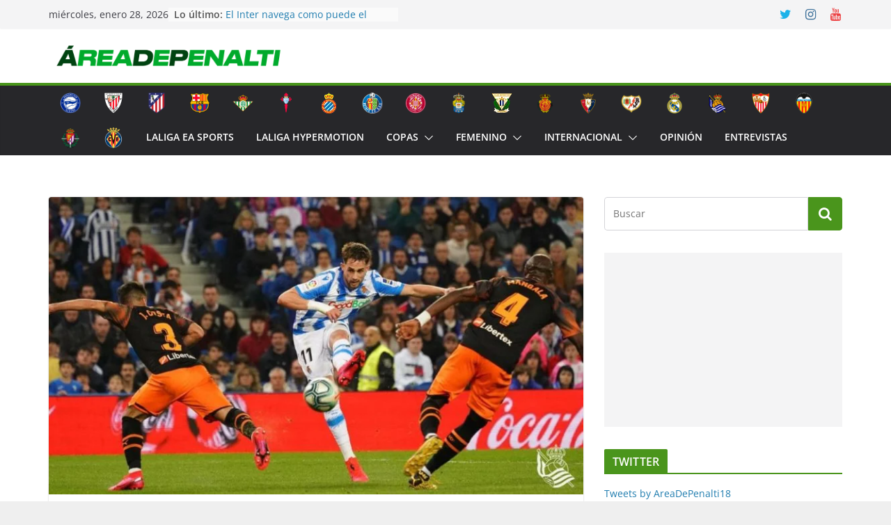

--- FILE ---
content_type: text/html; charset=UTF-8
request_url: https://areadepenalti.es/el-valencia-vuelve-a-quedar-desdibujado-frente-a-la-real/
body_size: 28654
content:
		<!doctype html>
		<html lang="es">
		
<head>

			<meta charset="UTF-8"/>
		<meta name="viewport" content="width=device-width, initial-scale=1">
		<link rel="profile" href="http://gmpg.org/xfn/11"/>
		
	<meta name='robots' content='index, follow, max-image-preview:large, max-snippet:-1, max-video-preview:-1' />

	<!-- This site is optimized with the Yoast SEO plugin v21.1 - https://yoast.com/wordpress/plugins/seo/ -->
	<title>El Valencia vuelve a quedar desdibujado frente a la Real - AreaDePenalti</title>
	<meta name="description" content="El Valencia vuelve a perder como visitante frente a la Real, donde no ha tenido ninguna opción de darle la vuelta al marcador." />
	<link rel="canonical" href="https://areadepenalti.es/el-valencia-vuelve-a-quedar-desdibujado-frente-a-la-real/" />
	<meta property="og:locale" content="es_ES" />
	<meta property="og:type" content="article" />
	<meta property="og:title" content="El Valencia vuelve a quedar desdibujado frente a la Real - AreaDePenalti" />
	<meta property="og:description" content="El Valencia vuelve a perder como visitante frente a la Real, donde no ha tenido ninguna opción de darle la vuelta al marcador." />
	<meta property="og:url" content="https://areadepenalti.es/el-valencia-vuelve-a-quedar-desdibujado-frente-a-la-real/" />
	<meta property="og:site_name" content="AreaDePenalti" />
	<meta property="article:published_time" content="2020-02-22T20:10:03+00:00" />
	<meta property="og:image" content="https://areadepenalti.es/wp-content/uploads/2020/02/WhatsApp-Image-2020-02-22-at-20.49.06.jpeg" />
	<meta property="og:image:width" content="1024" />
	<meta property="og:image:height" content="577" />
	<meta property="og:image:type" content="image/jpeg" />
	<meta name="author" content="Víctor Monserrat" />
	<meta name="twitter:card" content="summary_large_image" />
	<meta name="twitter:label1" content="Escrito por" />
	<meta name="twitter:data1" content="Víctor Monserrat" />
	<meta name="twitter:label2" content="Tiempo de lectura" />
	<meta name="twitter:data2" content="2 minutos" />
	<script type="application/ld+json" class="yoast-schema-graph">{"@context":"https://schema.org","@graph":[{"@type":"Article","@id":"https://areadepenalti.es/el-valencia-vuelve-a-quedar-desdibujado-frente-a-la-real/#article","isPartOf":{"@id":"https://areadepenalti.es/el-valencia-vuelve-a-quedar-desdibujado-frente-a-la-real/"},"author":{"name":"Víctor Monserrat","@id":"https://areadepenalti.es/#/schema/person/243055c13c7dd54b8762a12c8237356a"},"headline":"El Valencia vuelve a quedar desdibujado frente a la Real","datePublished":"2020-02-22T20:10:03+00:00","dateModified":"2020-02-22T20:10:03+00:00","mainEntityOfPage":{"@id":"https://areadepenalti.es/el-valencia-vuelve-a-quedar-desdibujado-frente-a-la-real/"},"wordCount":450,"publisher":{"@id":"https://areadepenalti.es/#organization"},"image":{"@id":"https://areadepenalti.es/el-valencia-vuelve-a-quedar-desdibujado-frente-a-la-real/#primaryimage"},"thumbnailUrl":"https://areadepenalti.es/wp-content/uploads/2020/02/WhatsApp-Image-2020-02-22-at-20.49.06.jpeg","keywords":["Real Sociedad","Valencia CF"],"articleSection":["Crónicas","LaLiga EA Sports","Real Sociedad","Valencia CF"],"inLanguage":"es"},{"@type":"WebPage","@id":"https://areadepenalti.es/el-valencia-vuelve-a-quedar-desdibujado-frente-a-la-real/","url":"https://areadepenalti.es/el-valencia-vuelve-a-quedar-desdibujado-frente-a-la-real/","name":"El Valencia vuelve a quedar desdibujado frente a la Real - AreaDePenalti","isPartOf":{"@id":"https://areadepenalti.es/#website"},"primaryImageOfPage":{"@id":"https://areadepenalti.es/el-valencia-vuelve-a-quedar-desdibujado-frente-a-la-real/#primaryimage"},"image":{"@id":"https://areadepenalti.es/el-valencia-vuelve-a-quedar-desdibujado-frente-a-la-real/#primaryimage"},"thumbnailUrl":"https://areadepenalti.es/wp-content/uploads/2020/02/WhatsApp-Image-2020-02-22-at-20.49.06.jpeg","datePublished":"2020-02-22T20:10:03+00:00","dateModified":"2020-02-22T20:10:03+00:00","description":"El Valencia vuelve a perder como visitante frente a la Real, donde no ha tenido ninguna opción de darle la vuelta al marcador.","breadcrumb":{"@id":"https://areadepenalti.es/el-valencia-vuelve-a-quedar-desdibujado-frente-a-la-real/#breadcrumb"},"inLanguage":"es","potentialAction":[{"@type":"ReadAction","target":["https://areadepenalti.es/el-valencia-vuelve-a-quedar-desdibujado-frente-a-la-real/"]}]},{"@type":"ImageObject","inLanguage":"es","@id":"https://areadepenalti.es/el-valencia-vuelve-a-quedar-desdibujado-frente-a-la-real/#primaryimage","url":"https://areadepenalti.es/wp-content/uploads/2020/02/WhatsApp-Image-2020-02-22-at-20.49.06.jpeg","contentUrl":"https://areadepenalti.es/wp-content/uploads/2020/02/WhatsApp-Image-2020-02-22-at-20.49.06.jpeg","width":1024,"height":577},{"@type":"BreadcrumbList","@id":"https://areadepenalti.es/el-valencia-vuelve-a-quedar-desdibujado-frente-a-la-real/#breadcrumb","itemListElement":[{"@type":"ListItem","position":1,"name":"Portada","item":"https://areadepenalti.es/"},{"@type":"ListItem","position":2,"name":"El Valencia vuelve a quedar desdibujado frente a la Real"}]},{"@type":"WebSite","@id":"https://areadepenalti.es/#website","url":"https://areadepenalti.es/","name":"AreaDePenalti","description":"Web de Fútbol","publisher":{"@id":"https://areadepenalti.es/#organization"},"potentialAction":[{"@type":"SearchAction","target":{"@type":"EntryPoint","urlTemplate":"https://areadepenalti.es/?s={search_term_string}"},"query-input":"required name=search_term_string"}],"inLanguage":"es"},{"@type":"Organization","@id":"https://areadepenalti.es/#organization","name":"AreaDePenalti","url":"https://areadepenalti.es/","logo":{"@type":"ImageObject","inLanguage":"es","@id":"https://areadepenalti.es/#/schema/logo/image/","url":"https://areadepenalti.es/wp-content/uploads/2023/09/cropped-adpw.png","contentUrl":"https://areadepenalti.es/wp-content/uploads/2023/09/cropped-adpw.png","width":2560,"height":225,"caption":"AreaDePenalti"},"image":{"@id":"https://areadepenalti.es/#/schema/logo/image/"}},{"@type":"Person","@id":"https://areadepenalti.es/#/schema/person/243055c13c7dd54b8762a12c8237356a","name":"Víctor Monserrat","image":{"@type":"ImageObject","inLanguage":"es","@id":"https://areadepenalti.es/#/schema/person/image/","url":"https://secure.gravatar.com/avatar/9f48b0dec80d661b20ec9cc256709ee9?s=96&d=mm&r=g","contentUrl":"https://secure.gravatar.com/avatar/9f48b0dec80d661b20ec9cc256709ee9?s=96&d=mm&r=g","caption":"Víctor Monserrat"},"url":"https://areadepenalti.es/author/victor-monserrat/"}]}</script>
	<!-- / Yoast SEO plugin. -->


<link rel='dns-prefetch' href='//ws.sharethis.com' />
<link rel="alternate" type="application/rss+xml" title="AreaDePenalti &raquo; Feed" href="https://areadepenalti.es/feed/" />
<link rel="alternate" type="application/rss+xml" title="AreaDePenalti &raquo; Feed de los comentarios" href="https://areadepenalti.es/comments/feed/" />
<link rel="alternate" type="application/rss+xml" title="AreaDePenalti &raquo; Comentario El Valencia vuelve a quedar desdibujado frente a la Real del feed" href="https://areadepenalti.es/el-valencia-vuelve-a-quedar-desdibujado-frente-a-la-real/feed/" />
<script type="text/javascript">
window._wpemojiSettings = {"baseUrl":"https:\/\/s.w.org\/images\/core\/emoji\/14.0.0\/72x72\/","ext":".png","svgUrl":"https:\/\/s.w.org\/images\/core\/emoji\/14.0.0\/svg\/","svgExt":".svg","source":{"concatemoji":"https:\/\/areadepenalti.es\/wp-includes\/js\/wp-emoji-release.min.js?ver=6.3.7"}};
/*! This file is auto-generated */
!function(i,n){var o,s,e;function c(e){try{var t={supportTests:e,timestamp:(new Date).valueOf()};sessionStorage.setItem(o,JSON.stringify(t))}catch(e){}}function p(e,t,n){e.clearRect(0,0,e.canvas.width,e.canvas.height),e.fillText(t,0,0);var t=new Uint32Array(e.getImageData(0,0,e.canvas.width,e.canvas.height).data),r=(e.clearRect(0,0,e.canvas.width,e.canvas.height),e.fillText(n,0,0),new Uint32Array(e.getImageData(0,0,e.canvas.width,e.canvas.height).data));return t.every(function(e,t){return e===r[t]})}function u(e,t,n){switch(t){case"flag":return n(e,"\ud83c\udff3\ufe0f\u200d\u26a7\ufe0f","\ud83c\udff3\ufe0f\u200b\u26a7\ufe0f")?!1:!n(e,"\ud83c\uddfa\ud83c\uddf3","\ud83c\uddfa\u200b\ud83c\uddf3")&&!n(e,"\ud83c\udff4\udb40\udc67\udb40\udc62\udb40\udc65\udb40\udc6e\udb40\udc67\udb40\udc7f","\ud83c\udff4\u200b\udb40\udc67\u200b\udb40\udc62\u200b\udb40\udc65\u200b\udb40\udc6e\u200b\udb40\udc67\u200b\udb40\udc7f");case"emoji":return!n(e,"\ud83e\udef1\ud83c\udffb\u200d\ud83e\udef2\ud83c\udfff","\ud83e\udef1\ud83c\udffb\u200b\ud83e\udef2\ud83c\udfff")}return!1}function f(e,t,n){var r="undefined"!=typeof WorkerGlobalScope&&self instanceof WorkerGlobalScope?new OffscreenCanvas(300,150):i.createElement("canvas"),a=r.getContext("2d",{willReadFrequently:!0}),o=(a.textBaseline="top",a.font="600 32px Arial",{});return e.forEach(function(e){o[e]=t(a,e,n)}),o}function t(e){var t=i.createElement("script");t.src=e,t.defer=!0,i.head.appendChild(t)}"undefined"!=typeof Promise&&(o="wpEmojiSettingsSupports",s=["flag","emoji"],n.supports={everything:!0,everythingExceptFlag:!0},e=new Promise(function(e){i.addEventListener("DOMContentLoaded",e,{once:!0})}),new Promise(function(t){var n=function(){try{var e=JSON.parse(sessionStorage.getItem(o));if("object"==typeof e&&"number"==typeof e.timestamp&&(new Date).valueOf()<e.timestamp+604800&&"object"==typeof e.supportTests)return e.supportTests}catch(e){}return null}();if(!n){if("undefined"!=typeof Worker&&"undefined"!=typeof OffscreenCanvas&&"undefined"!=typeof URL&&URL.createObjectURL&&"undefined"!=typeof Blob)try{var e="postMessage("+f.toString()+"("+[JSON.stringify(s),u.toString(),p.toString()].join(",")+"));",r=new Blob([e],{type:"text/javascript"}),a=new Worker(URL.createObjectURL(r),{name:"wpTestEmojiSupports"});return void(a.onmessage=function(e){c(n=e.data),a.terminate(),t(n)})}catch(e){}c(n=f(s,u,p))}t(n)}).then(function(e){for(var t in e)n.supports[t]=e[t],n.supports.everything=n.supports.everything&&n.supports[t],"flag"!==t&&(n.supports.everythingExceptFlag=n.supports.everythingExceptFlag&&n.supports[t]);n.supports.everythingExceptFlag=n.supports.everythingExceptFlag&&!n.supports.flag,n.DOMReady=!1,n.readyCallback=function(){n.DOMReady=!0}}).then(function(){return e}).then(function(){var e;n.supports.everything||(n.readyCallback(),(e=n.source||{}).concatemoji?t(e.concatemoji):e.wpemoji&&e.twemoji&&(t(e.twemoji),t(e.wpemoji)))}))}((window,document),window._wpemojiSettings);
</script>
<!-- areadepenalti.es is managing ads with Advanced Ads 1.46.0 – https://wpadvancedads.com/ --><script id="aread-ready">
			window.advanced_ads_ready=function(e,a){a=a||"complete";var d=function(e){return"interactive"===a?"loading"!==e:"complete"===e};d(document.readyState)?e():document.addEventListener("readystatechange",(function(a){d(a.target.readyState)&&e()}),{once:"interactive"===a})},window.advanced_ads_ready_queue=window.advanced_ads_ready_queue||[];		</script>
		<style type="text/css">
img.wp-smiley,
img.emoji {
	display: inline !important;
	border: none !important;
	box-shadow: none !important;
	height: 1em !important;
	width: 1em !important;
	margin: 0 0.07em !important;
	vertical-align: -0.1em !important;
	background: none !important;
	padding: 0 !important;
}
</style>
	
<link rel='stylesheet' id='sbr_styles-css' href='https://areadepenalti.es/wp-content/plugins/reviews-feed/assets/css/sbr-styles.css?ver=1.0.3' type='text/css' media='all' />
<link rel='stylesheet' id='wp-block-library-css' href='https://areadepenalti.es/wp-includes/css/dist/block-library/style.min.css?ver=6.3.7' type='text/css' media='all' />
<style id='wp-block-library-theme-inline-css' type='text/css'>
.wp-block-audio figcaption{color:#555;font-size:13px;text-align:center}.is-dark-theme .wp-block-audio figcaption{color:hsla(0,0%,100%,.65)}.wp-block-audio{margin:0 0 1em}.wp-block-code{border:1px solid #ccc;border-radius:4px;font-family:Menlo,Consolas,monaco,monospace;padding:.8em 1em}.wp-block-embed figcaption{color:#555;font-size:13px;text-align:center}.is-dark-theme .wp-block-embed figcaption{color:hsla(0,0%,100%,.65)}.wp-block-embed{margin:0 0 1em}.blocks-gallery-caption{color:#555;font-size:13px;text-align:center}.is-dark-theme .blocks-gallery-caption{color:hsla(0,0%,100%,.65)}.wp-block-image figcaption{color:#555;font-size:13px;text-align:center}.is-dark-theme .wp-block-image figcaption{color:hsla(0,0%,100%,.65)}.wp-block-image{margin:0 0 1em}.wp-block-pullquote{border-bottom:4px solid;border-top:4px solid;color:currentColor;margin-bottom:1.75em}.wp-block-pullquote cite,.wp-block-pullquote footer,.wp-block-pullquote__citation{color:currentColor;font-size:.8125em;font-style:normal;text-transform:uppercase}.wp-block-quote{border-left:.25em solid;margin:0 0 1.75em;padding-left:1em}.wp-block-quote cite,.wp-block-quote footer{color:currentColor;font-size:.8125em;font-style:normal;position:relative}.wp-block-quote.has-text-align-right{border-left:none;border-right:.25em solid;padding-left:0;padding-right:1em}.wp-block-quote.has-text-align-center{border:none;padding-left:0}.wp-block-quote.is-large,.wp-block-quote.is-style-large,.wp-block-quote.is-style-plain{border:none}.wp-block-search .wp-block-search__label{font-weight:700}.wp-block-search__button{border:1px solid #ccc;padding:.375em .625em}:where(.wp-block-group.has-background){padding:1.25em 2.375em}.wp-block-separator.has-css-opacity{opacity:.4}.wp-block-separator{border:none;border-bottom:2px solid;margin-left:auto;margin-right:auto}.wp-block-separator.has-alpha-channel-opacity{opacity:1}.wp-block-separator:not(.is-style-wide):not(.is-style-dots){width:100px}.wp-block-separator.has-background:not(.is-style-dots){border-bottom:none;height:1px}.wp-block-separator.has-background:not(.is-style-wide):not(.is-style-dots){height:2px}.wp-block-table{margin:0 0 1em}.wp-block-table td,.wp-block-table th{word-break:normal}.wp-block-table figcaption{color:#555;font-size:13px;text-align:center}.is-dark-theme .wp-block-table figcaption{color:hsla(0,0%,100%,.65)}.wp-block-video figcaption{color:#555;font-size:13px;text-align:center}.is-dark-theme .wp-block-video figcaption{color:hsla(0,0%,100%,.65)}.wp-block-video{margin:0 0 1em}.wp-block-template-part.has-background{margin-bottom:0;margin-top:0;padding:1.25em 2.375em}
</style>
<style id='global-styles-inline-css' type='text/css'>
body{--wp--preset--color--black: #000000;--wp--preset--color--cyan-bluish-gray: #abb8c3;--wp--preset--color--white: #ffffff;--wp--preset--color--pale-pink: #f78da7;--wp--preset--color--vivid-red: #cf2e2e;--wp--preset--color--luminous-vivid-orange: #ff6900;--wp--preset--color--luminous-vivid-amber: #fcb900;--wp--preset--color--light-green-cyan: #7bdcb5;--wp--preset--color--vivid-green-cyan: #00d084;--wp--preset--color--pale-cyan-blue: #8ed1fc;--wp--preset--color--vivid-cyan-blue: #0693e3;--wp--preset--color--vivid-purple: #9b51e0;--wp--preset--gradient--vivid-cyan-blue-to-vivid-purple: linear-gradient(135deg,rgba(6,147,227,1) 0%,rgb(155,81,224) 100%);--wp--preset--gradient--light-green-cyan-to-vivid-green-cyan: linear-gradient(135deg,rgb(122,220,180) 0%,rgb(0,208,130) 100%);--wp--preset--gradient--luminous-vivid-amber-to-luminous-vivid-orange: linear-gradient(135deg,rgba(252,185,0,1) 0%,rgba(255,105,0,1) 100%);--wp--preset--gradient--luminous-vivid-orange-to-vivid-red: linear-gradient(135deg,rgba(255,105,0,1) 0%,rgb(207,46,46) 100%);--wp--preset--gradient--very-light-gray-to-cyan-bluish-gray: linear-gradient(135deg,rgb(238,238,238) 0%,rgb(169,184,195) 100%);--wp--preset--gradient--cool-to-warm-spectrum: linear-gradient(135deg,rgb(74,234,220) 0%,rgb(151,120,209) 20%,rgb(207,42,186) 40%,rgb(238,44,130) 60%,rgb(251,105,98) 80%,rgb(254,248,76) 100%);--wp--preset--gradient--blush-light-purple: linear-gradient(135deg,rgb(255,206,236) 0%,rgb(152,150,240) 100%);--wp--preset--gradient--blush-bordeaux: linear-gradient(135deg,rgb(254,205,165) 0%,rgb(254,45,45) 50%,rgb(107,0,62) 100%);--wp--preset--gradient--luminous-dusk: linear-gradient(135deg,rgb(255,203,112) 0%,rgb(199,81,192) 50%,rgb(65,88,208) 100%);--wp--preset--gradient--pale-ocean: linear-gradient(135deg,rgb(255,245,203) 0%,rgb(182,227,212) 50%,rgb(51,167,181) 100%);--wp--preset--gradient--electric-grass: linear-gradient(135deg,rgb(202,248,128) 0%,rgb(113,206,126) 100%);--wp--preset--gradient--midnight: linear-gradient(135deg,rgb(2,3,129) 0%,rgb(40,116,252) 100%);--wp--preset--font-size--small: 13px;--wp--preset--font-size--medium: 20px;--wp--preset--font-size--large: 36px;--wp--preset--font-size--x-large: 42px;--wp--preset--spacing--20: 0.44rem;--wp--preset--spacing--30: 0.67rem;--wp--preset--spacing--40: 1rem;--wp--preset--spacing--50: 1.5rem;--wp--preset--spacing--60: 2.25rem;--wp--preset--spacing--70: 3.38rem;--wp--preset--spacing--80: 5.06rem;--wp--preset--shadow--natural: 6px 6px 9px rgba(0, 0, 0, 0.2);--wp--preset--shadow--deep: 12px 12px 50px rgba(0, 0, 0, 0.4);--wp--preset--shadow--sharp: 6px 6px 0px rgba(0, 0, 0, 0.2);--wp--preset--shadow--outlined: 6px 6px 0px -3px rgba(255, 255, 255, 1), 6px 6px rgba(0, 0, 0, 1);--wp--preset--shadow--crisp: 6px 6px 0px rgba(0, 0, 0, 1);}body { margin: 0; }.wp-site-blocks > .alignleft { float: left; margin-right: 2em; }.wp-site-blocks > .alignright { float: right; margin-left: 2em; }.wp-site-blocks > .aligncenter { justify-content: center; margin-left: auto; margin-right: auto; }:where(.wp-site-blocks) > * { margin-block-start: 24px; margin-block-end: 0; }:where(.wp-site-blocks) > :first-child:first-child { margin-block-start: 0; }:where(.wp-site-blocks) > :last-child:last-child { margin-block-end: 0; }body { --wp--style--block-gap: 24px; }:where(body .is-layout-flow)  > :first-child:first-child{margin-block-start: 0;}:where(body .is-layout-flow)  > :last-child:last-child{margin-block-end: 0;}:where(body .is-layout-flow)  > *{margin-block-start: 24px;margin-block-end: 0;}:where(body .is-layout-constrained)  > :first-child:first-child{margin-block-start: 0;}:where(body .is-layout-constrained)  > :last-child:last-child{margin-block-end: 0;}:where(body .is-layout-constrained)  > *{margin-block-start: 24px;margin-block-end: 0;}:where(body .is-layout-flex) {gap: 24px;}:where(body .is-layout-grid) {gap: 24px;}body .is-layout-flow > .alignleft{float: left;margin-inline-start: 0;margin-inline-end: 2em;}body .is-layout-flow > .alignright{float: right;margin-inline-start: 2em;margin-inline-end: 0;}body .is-layout-flow > .aligncenter{margin-left: auto !important;margin-right: auto !important;}body .is-layout-constrained > .alignleft{float: left;margin-inline-start: 0;margin-inline-end: 2em;}body .is-layout-constrained > .alignright{float: right;margin-inline-start: 2em;margin-inline-end: 0;}body .is-layout-constrained > .aligncenter{margin-left: auto !important;margin-right: auto !important;}body .is-layout-constrained > :where(:not(.alignleft):not(.alignright):not(.alignfull)){max-width: var(--wp--style--global--content-size);margin-left: auto !important;margin-right: auto !important;}body .is-layout-constrained > .alignwide{max-width: var(--wp--style--global--wide-size);}body .is-layout-flex{display: flex;}body .is-layout-flex{flex-wrap: wrap;align-items: center;}body .is-layout-flex > *{margin: 0;}body .is-layout-grid{display: grid;}body .is-layout-grid > *{margin: 0;}body{padding-top: 0px;padding-right: 0px;padding-bottom: 0px;padding-left: 0px;}a:where(:not(.wp-element-button)){text-decoration: underline;}.wp-element-button, .wp-block-button__link{background-color: #32373c;border-width: 0;color: #fff;font-family: inherit;font-size: inherit;line-height: inherit;padding: calc(0.667em + 2px) calc(1.333em + 2px);text-decoration: none;}.has-black-color{color: var(--wp--preset--color--black) !important;}.has-cyan-bluish-gray-color{color: var(--wp--preset--color--cyan-bluish-gray) !important;}.has-white-color{color: var(--wp--preset--color--white) !important;}.has-pale-pink-color{color: var(--wp--preset--color--pale-pink) !important;}.has-vivid-red-color{color: var(--wp--preset--color--vivid-red) !important;}.has-luminous-vivid-orange-color{color: var(--wp--preset--color--luminous-vivid-orange) !important;}.has-luminous-vivid-amber-color{color: var(--wp--preset--color--luminous-vivid-amber) !important;}.has-light-green-cyan-color{color: var(--wp--preset--color--light-green-cyan) !important;}.has-vivid-green-cyan-color{color: var(--wp--preset--color--vivid-green-cyan) !important;}.has-pale-cyan-blue-color{color: var(--wp--preset--color--pale-cyan-blue) !important;}.has-vivid-cyan-blue-color{color: var(--wp--preset--color--vivid-cyan-blue) !important;}.has-vivid-purple-color{color: var(--wp--preset--color--vivid-purple) !important;}.has-black-background-color{background-color: var(--wp--preset--color--black) !important;}.has-cyan-bluish-gray-background-color{background-color: var(--wp--preset--color--cyan-bluish-gray) !important;}.has-white-background-color{background-color: var(--wp--preset--color--white) !important;}.has-pale-pink-background-color{background-color: var(--wp--preset--color--pale-pink) !important;}.has-vivid-red-background-color{background-color: var(--wp--preset--color--vivid-red) !important;}.has-luminous-vivid-orange-background-color{background-color: var(--wp--preset--color--luminous-vivid-orange) !important;}.has-luminous-vivid-amber-background-color{background-color: var(--wp--preset--color--luminous-vivid-amber) !important;}.has-light-green-cyan-background-color{background-color: var(--wp--preset--color--light-green-cyan) !important;}.has-vivid-green-cyan-background-color{background-color: var(--wp--preset--color--vivid-green-cyan) !important;}.has-pale-cyan-blue-background-color{background-color: var(--wp--preset--color--pale-cyan-blue) !important;}.has-vivid-cyan-blue-background-color{background-color: var(--wp--preset--color--vivid-cyan-blue) !important;}.has-vivid-purple-background-color{background-color: var(--wp--preset--color--vivid-purple) !important;}.has-black-border-color{border-color: var(--wp--preset--color--black) !important;}.has-cyan-bluish-gray-border-color{border-color: var(--wp--preset--color--cyan-bluish-gray) !important;}.has-white-border-color{border-color: var(--wp--preset--color--white) !important;}.has-pale-pink-border-color{border-color: var(--wp--preset--color--pale-pink) !important;}.has-vivid-red-border-color{border-color: var(--wp--preset--color--vivid-red) !important;}.has-luminous-vivid-orange-border-color{border-color: var(--wp--preset--color--luminous-vivid-orange) !important;}.has-luminous-vivid-amber-border-color{border-color: var(--wp--preset--color--luminous-vivid-amber) !important;}.has-light-green-cyan-border-color{border-color: var(--wp--preset--color--light-green-cyan) !important;}.has-vivid-green-cyan-border-color{border-color: var(--wp--preset--color--vivid-green-cyan) !important;}.has-pale-cyan-blue-border-color{border-color: var(--wp--preset--color--pale-cyan-blue) !important;}.has-vivid-cyan-blue-border-color{border-color: var(--wp--preset--color--vivid-cyan-blue) !important;}.has-vivid-purple-border-color{border-color: var(--wp--preset--color--vivid-purple) !important;}.has-vivid-cyan-blue-to-vivid-purple-gradient-background{background: var(--wp--preset--gradient--vivid-cyan-blue-to-vivid-purple) !important;}.has-light-green-cyan-to-vivid-green-cyan-gradient-background{background: var(--wp--preset--gradient--light-green-cyan-to-vivid-green-cyan) !important;}.has-luminous-vivid-amber-to-luminous-vivid-orange-gradient-background{background: var(--wp--preset--gradient--luminous-vivid-amber-to-luminous-vivid-orange) !important;}.has-luminous-vivid-orange-to-vivid-red-gradient-background{background: var(--wp--preset--gradient--luminous-vivid-orange-to-vivid-red) !important;}.has-very-light-gray-to-cyan-bluish-gray-gradient-background{background: var(--wp--preset--gradient--very-light-gray-to-cyan-bluish-gray) !important;}.has-cool-to-warm-spectrum-gradient-background{background: var(--wp--preset--gradient--cool-to-warm-spectrum) !important;}.has-blush-light-purple-gradient-background{background: var(--wp--preset--gradient--blush-light-purple) !important;}.has-blush-bordeaux-gradient-background{background: var(--wp--preset--gradient--blush-bordeaux) !important;}.has-luminous-dusk-gradient-background{background: var(--wp--preset--gradient--luminous-dusk) !important;}.has-pale-ocean-gradient-background{background: var(--wp--preset--gradient--pale-ocean) !important;}.has-electric-grass-gradient-background{background: var(--wp--preset--gradient--electric-grass) !important;}.has-midnight-gradient-background{background: var(--wp--preset--gradient--midnight) !important;}.has-small-font-size{font-size: var(--wp--preset--font-size--small) !important;}.has-medium-font-size{font-size: var(--wp--preset--font-size--medium) !important;}.has-large-font-size{font-size: var(--wp--preset--font-size--large) !important;}.has-x-large-font-size{font-size: var(--wp--preset--font-size--x-large) !important;}
.wp-block-navigation a:where(:not(.wp-element-button)){color: inherit;}
.wp-block-pullquote{font-size: 1.5em;line-height: 1.6;}
</style>
<link rel='stylesheet' id='contact-form-7-css' href='https://areadepenalti.es/wp-content/plugins/contact-form-7/includes/css/styles.css?ver=5.8' type='text/css' media='all' />
<link rel='stylesheet' id='ctf_styles-css' href='https://areadepenalti.es/wp-content/plugins/custom-twitter-feeds/css/ctf-styles.min.css?ver=2.1.2' type='text/css' media='all' />
<link rel='stylesheet' id='inline-tweet-sharer-style-css' href='https://areadepenalti.es/wp-content/plugins/inline-tweet-sharer/inline-tweet-sharer.css?ver=2.6.3' type='text/css' media='all' />
<link rel='stylesheet' id='colormag_style-css' href='https://areadepenalti.es/wp-content/themes/colormag/style.css?ver=3.0.5' type='text/css' media='all' />
<style id='colormag_style-inline-css' type='text/css'>
.colormag-button,
			blockquote, button,
			input[type=reset],
			input[type=button],
			input[type=submit],
			.cm-home-icon.front_page_on,
			.cm-post-categories a,
			.cm-primary-nav ul li ul li:hover,
			.cm-primary-nav ul li.current-menu-item,
			.cm-primary-nav ul li.current_page_ancestor,
			.cm-primary-nav ul li.current-menu-ancestor,
			.cm-primary-nav ul li.current_page_item,
			.cm-primary-nav ul li:hover,
			.cm-primary-nav ul li.focus,
			.cm-mobile-nav li a:hover,
			.colormag-header-clean #cm-primary-nav .cm-menu-toggle:hover,
			.cm-header .cm-mobile-nav li:hover,
			.cm-header .cm-mobile-nav li.current-page-ancestor,
			.cm-header .cm-mobile-nav li.current-menu-ancestor,
			.cm-header .cm-mobile-nav li.current-page-item,
			.cm-header .cm-mobile-nav li.current-menu-item,
			.cm-primary-nav ul li.focus > a,
			.cm-layout-2 .cm-primary-nav ul ul.sub-menu li.focus > a,
			.cm-mobile-nav .current-menu-item>a, .cm-mobile-nav .current_page_item>a,
			.colormag-header-clean .cm-mobile-nav li:hover > a,
			.colormag-header-clean .cm-mobile-nav li.current-page-ancestor > a,
			.colormag-header-clean .cm-mobile-nav li.current-menu-ancestor > a,
			.colormag-header-clean .cm-mobile-nav li.current-page-item > a,
			.colormag-header-clean .cm-mobile-nav li.current-menu-item > a,
			.fa.search-top:hover,
			.widget_call_to_action .btn--primary,
			.colormag-footer--classic .cm-footer-cols .cm-row .cm-widget-title span::before,
			.colormag-footer--classic-bordered .cm-footer-cols .cm-row .cm-widget-title span::before,
			.cm-featured-posts .cm-widget-title span,
			.cm-featured-category-slider-widget .cm-slide-content .cm-entry-header-meta .cm-post-categories a,
			.cm-highlighted-posts .cm-post-content .cm-entry-header-meta .cm-post-categories a,
			.cm-category-slide-next, .cm-category-slide-prev, .slide-next,
			.slide-prev, .cm-tabbed-widget ul li, .cm-posts .wp-pagenavi .current,
			.cm-posts .wp-pagenavi a:hover, .cm-secondary .cm-widget-title span,
			.cm-posts .post .cm-post-content .cm-entry-header-meta .cm-post-categories a,
			.cm-page-header .cm-page-title span, .entry-meta .post-format i,
			.format-link, .cm-entry-button, .infinite-scroll .tg-infinite-scroll,
			.no-more-post-text, .pagination span,
			.comments-area .comment-author-link span,
			.cm-footer-cols .cm-row .cm-widget-title span,
			.advertisement_above_footer .cm-widget-title span,
			.error, .cm-primary .cm-widget-title span,
			.related-posts-wrapper.style-three .cm-post-content .cm-entry-title a:hover:before,
			.cm-slider-area .cm-widget-title span,
			.cm-beside-slider-widget .cm-widget-title span,
			.top-full-width-sidebar .cm-widget-title span,
			.wp-block-quote, .wp-block-quote.is-style-large,
			.wp-block-quote.has-text-align-right,
			.cm-error-404 .cm-btn, .widget .wp-block-heading, .wp-block-search button,
			.widget a::before, .cm-post-date a::before,
			.byline a::before,
			.colormag-footer--classic-bordered .cm-widget-title::before,
			.wp-block-button__link,
			#cm-tertiary .cm-widget-title span,
			.link-pagination .post-page-numbers.current,
			.wp-block-query-pagination-numbers .page-numbers.current,
			.wp-element-button,
			.wp-block-button .wp-block-button__link,
			.wp-element-button,
			.cm-layout-2 .cm-primary-nav ul ul.sub-menu li:hover,
			.cm-layout-2 .cm-primary-nav ul ul.sub-menu li.current-menu-ancestor,
			.cm-layout-2 .cm-primary-nav ul ul.sub-menu li.current-menu-item,
			.cm-layout-2 .cm-primary-nav ul ul.sub-menu li.focus,
			.search-wrap button,
			.page-numbers .current,
			.wp-block-search .wp-element-button:hover{background-color:#4a951c;}a,
			.cm-layout-2 #cm-primary-nav .fa.search-top:hover,
			.cm-layout-2 #cm-primary-nav.cm-mobile-nav .cm-random-post a:hover .fa-random,
			.cm-layout-2 #cm-primary-nav.cm-primary-nav .cm-random-post a:hover .fa-random,
			.cm-layout-2 .breaking-news .newsticker a:hover,
			.cm-layout-2 .cm-primary-nav ul li.current-menu-item > a,
			.cm-layout-2 .cm-primary-nav ul li.current_page_item > a,
			.cm-layout-2 .cm-primary-nav ul li:hover > a,
			.cm-layout-2 .cm-primary-nav ul li.focus > a
			.dark-skin .cm-layout-2-style-1 #cm-primary-nav.cm-primary-nav .cm-home-icon:hover .fa,
			.byline a:hover, .comments a:hover, .cm-edit-link a:hover, .cm-post-date a:hover,
			.social-links:not(.cm-header-actions .social-links) i.fa:hover, .cm-tag-links a:hover,
			.colormag-header-clean .social-links li:hover i.fa, .cm-layout-2-style-1 .social-links li:hover i.fa,
			.colormag-header-clean .breaking-news .newsticker a:hover, .widget_featured_posts .article-content .cm-entry-title a:hover,
			.widget_featured_slider .slide-content .cm-below-entry-meta .byline a:hover,
			.widget_featured_slider .slide-content .cm-below-entry-meta .comments a:hover,
			.widget_featured_slider .slide-content .cm-below-entry-meta .cm-post-date a:hover,
			.widget_featured_slider .slide-content .cm-entry-title a:hover,
			.widget_block_picture_news.widget_featured_posts .article-content .cm-entry-title a:hover,
			.widget_highlighted_posts .article-content .cm-below-entry-meta .byline a:hover,
			.widget_highlighted_posts .article-content .cm-below-entry-meta .comments a:hover,
			.widget_highlighted_posts .article-content .cm-below-entry-meta .cm-post-date a:hover,
			.widget_highlighted_posts .article-content .cm-entry-title a:hover, i.fa-arrow-up, i.fa-arrow-down,
			.cm-site-title a, #content .post .article-content .cm-entry-title a:hover, .entry-meta .byline i,
			.entry-meta .cat-links i, .entry-meta a, .post .cm-entry-title a:hover, .search .cm-entry-title a:hover,
			.entry-meta .comments-link a:hover, .entry-meta .cm-edit-link a:hover, .entry-meta .cm-post-date a:hover,
			.entry-meta .cm-tag-links a:hover, .single #content .tags a:hover, .count, .next a:hover, .previous a:hover,
			.related-posts-main-title .fa, .single-related-posts .article-content .cm-entry-title a:hover,
			.pagination a span:hover,
			#content .comments-area a.comment-cm-edit-link:hover, #content .comments-area a.comment-permalink:hover,
			#content .comments-area article header cite a:hover, .comments-area .comment-author-link a:hover,
			.comment .comment-reply-link:hover,
			.nav-next a, .nav-previous a,
			#cm-footer .cm-footer-menu ul li a:hover,
			.cm-footer-cols .cm-row a:hover, a#scroll-up i, .related-posts-wrapper-flyout .cm-entry-title a:hover,
			.human-diff-time .human-diff-time-display:hover,
			.cm-layout-2-style-1 #cm-primary-nav .fa:hover,
			.cm-footer-bar a,
			.cm-post-date a:hover,
			.cm-author a:hover,
			.cm-comments-link a:hover,
			.cm-tag-links a:hover,
			.cm-edit-link a:hover,
			.cm-footer-bar .copyright a,
			.cm-featured-posts .cm-entry-title a:hover,
			.cm-posts .post .cm-post-content .cm-entry-title a:hover,
			.cm-posts .post .single-title-above .cm-entry-title a:hover,
			.cm-layout-2 .cm-primary-nav ul li:hover > a,
			.cm-layout-2 #cm-primary-nav .fa:hover,
			.cm-entry-title a:hover,
			button:hover, input[type="button"]:hover,
			input[type="reset"]:hover,
			input[type="submit"]:hover,
			.wp-block-button .wp-block-button__link:hover,
			.cm-button:hover,
			.wp-element-button:hover,
			li.product .added_to_cart:hover,
			.comments-area .comment-permalink:hover,
			.cm-footer-bar-area .cm-footer-bar__2 a{color:#4a951c;}#cm-primary-nav,
			.cm-contained .cm-header-2 .cm-row{border-top-color:#4a951c;}.cm-layout-2 #cm-primary-nav,
			.cm-layout-2 .cm-primary-nav ul ul.sub-menu li:hover,
			.cm-layout-2 .cm-primary-nav ul > li:hover > a,
			.cm-layout-2 .cm-primary-nav ul > li.current-menu-item > a,
			.cm-layout-2 .cm-primary-nav ul > li.current-menu-ancestor > a,
			.cm-layout-2 .cm-primary-nav ul ul.sub-menu li.current-menu-ancestor,
			.cm-layout-2 .cm-primary-nav ul ul.sub-menu li.current-menu-item,
			.cm-layout-2 .cm-primary-nav ul ul.sub-menu li.focus,
			cm-layout-2 .cm-primary-nav ul ul.sub-menu li.current-menu-ancestor,
			cm-layout-2 .cm-primary-nav ul ul.sub-menu li.current-menu-item,
			cm-layout-2 #cm-primary-nav .cm-menu-toggle:hover,
			cm-layout-2 #cm-primary-nav.cm-mobile-nav .cm-menu-toggle,
			cm-layout-2 .cm-primary-nav ul > li:hover > a,
			cm-layout-2 .cm-primary-nav ul > li.current-menu-item > a,
			cm-layout-2 .cm-primary-nav ul > li.current-menu-ancestor > a,
			.cm-layout-2 .cm-primary-nav ul li.focus > a, .pagination a span:hover,
			.cm-error-404 .cm-btn,
			.single-post .cm-post-categories a::after,
			.widget .block-title,
			.cm-layout-2 .cm-primary-nav ul li.focus > a,
			button,
			input[type="button"],
			input[type="reset"],
			input[type="submit"],
			.wp-block-button .wp-block-button__link,
			.cm-button,
			.wp-element-button,
			li.product .added_to_cart{border-color:#4a951c;}.cm-secondary .cm-widget-title,
			#cm-tertiary .cm-widget-title,
			.widget_featured_posts .widget-title,
			#secondary .widget-title,
			#cm-tertiary .widget-title,
			.cm-page-header .cm-page-title,
			.cm-footer-cols .cm-row .widget-title,
			.advertisement_above_footer .widget-title,
			#primary .widget-title,
			.widget_slider_area .widget-title,
			.widget_beside_slider .widget-title,
			.top-full-width-sidebar .widget-title,
			.cm-footer-cols .cm-row .cm-widget-title,
			.cm-footer-bar .copyright a,
			.cm-layout-2.cm-layout-2-style-2 #cm-primary-nav,
			.cm-layout-2 .cm-primary-nav ul > li:hover > a,
			.cm-layout-2 .cm-primary-nav ul > li.current-menu-item > a{border-bottom-color:#4a951c;}.cm-header .cm-menu-toggle svg,
			.cm-header .cm-menu-toggle svg{fill:#fff;}.cm-footer-bar-area .cm-footer-bar__2 a{color:#207daf;}.mzb-featured-posts, .mzb-social-icon, .mzb-featured-categories, .mzb-social-icons-insert{--color--light--primary:rgba(74,149,28,0.1);}body{--color--light--primary:#4a951c;--color--primary:#4a951c;}
</style>
<link rel='stylesheet' id='colormag-fontawesome-css' href='https://areadepenalti.es/wp-content/themes/colormag/assets/library/fontawesome/css/font-awesome.min.css?ver=3.0.5' type='text/css' media='all' />
<script id='st_insights_js' type='text/javascript' src='https://ws.sharethis.com/button/st_insights.js?publisher=4d48b7c5-0ae3-43d4-bfbe-3ff8c17a8ae6&#038;product=simpleshare&#038;ver=8.4.6' id='ssba-sharethis-js'></script>
<script type='text/javascript' src='https://areadepenalti.es/wp-includes/js/jquery/jquery.min.js?ver=3.7.0' id='jquery-core-js'></script>
<script type='text/javascript' src='https://areadepenalti.es/wp-includes/js/jquery/jquery-migrate.min.js?ver=3.4.1' id='jquery-migrate-js'></script>
<script type='text/javascript' src='https://areadepenalti.es/wp-content/plugins/inline-tweet-sharer/inline-tweet-sharer.js?ver=2.6.3' id='inline-tweet-sharer-js-js'></script>
<!--[if lte IE 8]>
<script type='text/javascript' src='https://areadepenalti.es/wp-content/themes/colormag/assets/js/html5shiv.min.js?ver=3.0.5' id='html5-js'></script>
<![endif]-->
<link rel="https://api.w.org/" href="https://areadepenalti.es/wp-json/" /><link rel="alternate" type="application/json" href="https://areadepenalti.es/wp-json/wp/v2/posts/6009" /><link rel="EditURI" type="application/rsd+xml" title="RSD" href="https://areadepenalti.es/xmlrpc.php?rsd" />
<meta name="generator" content="WordPress 6.3.7" />
<link rel='shortlink' href='https://areadepenalti.es/?p=6009' />
<link rel="alternate" type="application/json+oembed" href="https://areadepenalti.es/wp-json/oembed/1.0/embed?url=https%3A%2F%2Fareadepenalti.es%2Fel-valencia-vuelve-a-quedar-desdibujado-frente-a-la-real%2F" />
<link rel="alternate" type="text/xml+oembed" href="https://areadepenalti.es/wp-json/oembed/1.0/embed?url=https%3A%2F%2Fareadepenalti.es%2Fel-valencia-vuelve-a-quedar-desdibujado-frente-a-la-real%2F&#038;format=xml" />

<!-- Goolytics - Simple Google Analytics Begin -->
<script async src="//www.googletagmanager.com/gtag/js?id=UA-153039474-1"></script>
<script>window.dataLayer = window.dataLayer || [];
function gtag(){dataLayer.push(arguments);}
gtag('js', new Date());

gtag('config', 'UA-153039474-1');
</script>
<!-- Goolytics - Simple Google Analytics End -->

<script data-ad-client="ca-pub-4653035816336294" async src="https://pagead2.googlesyndication.com/pagead/js/adsbygoogle.js"></script>
<style type="text/css" id="custom-background-css">
body.custom-background { background-color: #efefef; }
</style>
	<script data-ad-client="ca-pub-4653035816336294" async src="https://pagead2.googlesyndication.com/pagead/js/adsbygoogle.js"></script><style type="text/css">.saboxplugin-wrap{-webkit-box-sizing:border-box;-moz-box-sizing:border-box;-ms-box-sizing:border-box;box-sizing:border-box;border:1px solid #eee;width:100%;clear:both;display:block;overflow:hidden;word-wrap:break-word;position:relative}.saboxplugin-wrap .saboxplugin-gravatar{float:left;padding:0 20px 20px 20px}.saboxplugin-wrap .saboxplugin-gravatar img{max-width:100px;height:auto;border-radius:0;}.saboxplugin-wrap .saboxplugin-authorname{font-size:18px;line-height:1;margin:20px 0 0 20px;display:block}.saboxplugin-wrap .saboxplugin-authorname a{text-decoration:none}.saboxplugin-wrap .saboxplugin-authorname a:focus{outline:0}.saboxplugin-wrap .saboxplugin-desc{display:block;margin:5px 20px}.saboxplugin-wrap .saboxplugin-desc a{text-decoration:underline}.saboxplugin-wrap .saboxplugin-desc p{margin:5px 0 12px}.saboxplugin-wrap .saboxplugin-web{margin:0 20px 15px;text-align:left}.saboxplugin-wrap .sab-web-position{text-align:right}.saboxplugin-wrap .saboxplugin-web a{color:#ccc;text-decoration:none}.saboxplugin-wrap .saboxplugin-socials{position:relative;display:block;background:#fcfcfc;padding:5px;border-top:1px solid #eee}.saboxplugin-wrap .saboxplugin-socials a svg{width:20px;height:20px}.saboxplugin-wrap .saboxplugin-socials a svg .st2{fill:#fff; transform-origin:center center;}.saboxplugin-wrap .saboxplugin-socials a svg .st1{fill:rgba(0,0,0,.3)}.saboxplugin-wrap .saboxplugin-socials a:hover{opacity:.8;-webkit-transition:opacity .4s;-moz-transition:opacity .4s;-o-transition:opacity .4s;transition:opacity .4s;box-shadow:none!important;-webkit-box-shadow:none!important}.saboxplugin-wrap .saboxplugin-socials .saboxplugin-icon-color{box-shadow:none;padding:0;border:0;-webkit-transition:opacity .4s;-moz-transition:opacity .4s;-o-transition:opacity .4s;transition:opacity .4s;display:inline-block;color:#fff;font-size:0;text-decoration:inherit;margin:5px;-webkit-border-radius:0;-moz-border-radius:0;-ms-border-radius:0;-o-border-radius:0;border-radius:0;overflow:hidden}.saboxplugin-wrap .saboxplugin-socials .saboxplugin-icon-grey{text-decoration:inherit;box-shadow:none;position:relative;display:-moz-inline-stack;display:inline-block;vertical-align:middle;zoom:1;margin:10px 5px;color:#444;fill:#444}.clearfix:after,.clearfix:before{content:' ';display:table;line-height:0;clear:both}.ie7 .clearfix{zoom:1}.saboxplugin-socials.sabox-colored .saboxplugin-icon-color .sab-twitch{border-color:#38245c}.saboxplugin-socials.sabox-colored .saboxplugin-icon-color .sab-addthis{border-color:#e91c00}.saboxplugin-socials.sabox-colored .saboxplugin-icon-color .sab-behance{border-color:#003eb0}.saboxplugin-socials.sabox-colored .saboxplugin-icon-color .sab-delicious{border-color:#06c}.saboxplugin-socials.sabox-colored .saboxplugin-icon-color .sab-deviantart{border-color:#036824}.saboxplugin-socials.sabox-colored .saboxplugin-icon-color .sab-digg{border-color:#00327c}.saboxplugin-socials.sabox-colored .saboxplugin-icon-color .sab-dribbble{border-color:#ba1655}.saboxplugin-socials.sabox-colored .saboxplugin-icon-color .sab-facebook{border-color:#1e2e4f}.saboxplugin-socials.sabox-colored .saboxplugin-icon-color .sab-flickr{border-color:#003576}.saboxplugin-socials.sabox-colored .saboxplugin-icon-color .sab-github{border-color:#264874}.saboxplugin-socials.sabox-colored .saboxplugin-icon-color .sab-google{border-color:#0b51c5}.saboxplugin-socials.sabox-colored .saboxplugin-icon-color .sab-googleplus{border-color:#96271a}.saboxplugin-socials.sabox-colored .saboxplugin-icon-color .sab-html5{border-color:#902e13}.saboxplugin-socials.sabox-colored .saboxplugin-icon-color .sab-instagram{border-color:#1630aa}.saboxplugin-socials.sabox-colored .saboxplugin-icon-color .sab-linkedin{border-color:#00344f}.saboxplugin-socials.sabox-colored .saboxplugin-icon-color .sab-pinterest{border-color:#5b040e}.saboxplugin-socials.sabox-colored .saboxplugin-icon-color .sab-reddit{border-color:#992900}.saboxplugin-socials.sabox-colored .saboxplugin-icon-color .sab-rss{border-color:#a43b0a}.saboxplugin-socials.sabox-colored .saboxplugin-icon-color .sab-sharethis{border-color:#5d8420}.saboxplugin-socials.sabox-colored .saboxplugin-icon-color .sab-skype{border-color:#00658a}.saboxplugin-socials.sabox-colored .saboxplugin-icon-color .sab-soundcloud{border-color:#995200}.saboxplugin-socials.sabox-colored .saboxplugin-icon-color .sab-spotify{border-color:#0f612c}.saboxplugin-socials.sabox-colored .saboxplugin-icon-color .sab-stackoverflow{border-color:#a95009}.saboxplugin-socials.sabox-colored .saboxplugin-icon-color .sab-steam{border-color:#006388}.saboxplugin-socials.sabox-colored .saboxplugin-icon-color .sab-user_email{border-color:#b84e05}.saboxplugin-socials.sabox-colored .saboxplugin-icon-color .sab-stumbleUpon{border-color:#9b280e}.saboxplugin-socials.sabox-colored .saboxplugin-icon-color .sab-tumblr{border-color:#10151b}.saboxplugin-socials.sabox-colored .saboxplugin-icon-color .sab-twitter{border-color:#0967a0}.saboxplugin-socials.sabox-colored .saboxplugin-icon-color .sab-vimeo{border-color:#0d7091}.saboxplugin-socials.sabox-colored .saboxplugin-icon-color .sab-windows{border-color:#003f71}.saboxplugin-socials.sabox-colored .saboxplugin-icon-color .sab-whatsapp{border-color:#003f71}.saboxplugin-socials.sabox-colored .saboxplugin-icon-color .sab-wordpress{border-color:#0f3647}.saboxplugin-socials.sabox-colored .saboxplugin-icon-color .sab-yahoo{border-color:#14002d}.saboxplugin-socials.sabox-colored .saboxplugin-icon-color .sab-youtube{border-color:#900}.saboxplugin-socials.sabox-colored .saboxplugin-icon-color .sab-xing{border-color:#000202}.saboxplugin-socials.sabox-colored .saboxplugin-icon-color .sab-mixcloud{border-color:#2475a0}.saboxplugin-socials.sabox-colored .saboxplugin-icon-color .sab-vk{border-color:#243549}.saboxplugin-socials.sabox-colored .saboxplugin-icon-color .sab-medium{border-color:#00452c}.saboxplugin-socials.sabox-colored .saboxplugin-icon-color .sab-quora{border-color:#420e00}.saboxplugin-socials.sabox-colored .saboxplugin-icon-color .sab-meetup{border-color:#9b181c}.saboxplugin-socials.sabox-colored .saboxplugin-icon-color .sab-goodreads{border-color:#000}.saboxplugin-socials.sabox-colored .saboxplugin-icon-color .sab-snapchat{border-color:#999700}.saboxplugin-socials.sabox-colored .saboxplugin-icon-color .sab-500px{border-color:#00557f}.saboxplugin-socials.sabox-colored .saboxplugin-icon-color .sab-mastodont{border-color:#185886}.sabox-plus-item{margin-bottom:20px}@media screen and (max-width:480px){.saboxplugin-wrap{text-align:center}.saboxplugin-wrap .saboxplugin-gravatar{float:none;padding:20px 0;text-align:center;margin:0 auto;display:block}.saboxplugin-wrap .saboxplugin-gravatar img{float:none;display:inline-block;display:-moz-inline-stack;vertical-align:middle;zoom:1}.saboxplugin-wrap .saboxplugin-desc{margin:0 10px 20px;text-align:center}.saboxplugin-wrap .saboxplugin-authorname{text-align:center;margin:10px 0 20px}}body .saboxplugin-authorname a,body .saboxplugin-authorname a:hover{box-shadow:none;-webkit-box-shadow:none}a.sab-profile-edit{font-size:16px!important;line-height:1!important}.sab-edit-settings a,a.sab-profile-edit{color:#0073aa!important;box-shadow:none!important;-webkit-box-shadow:none!important}.sab-edit-settings{margin-right:15px;position:absolute;right:0;z-index:2;bottom:10px;line-height:20px}.sab-edit-settings i{margin-left:5px}.saboxplugin-socials{line-height:1!important}.rtl .saboxplugin-wrap .saboxplugin-gravatar{float:right}.rtl .saboxplugin-wrap .saboxplugin-authorname{display:flex;align-items:center}.rtl .saboxplugin-wrap .saboxplugin-authorname .sab-profile-edit{margin-right:10px}.rtl .sab-edit-settings{right:auto;left:0}img.sab-custom-avatar{max-width:75px;}.saboxplugin-wrap {margin-top:0px; margin-bottom:0px; padding: 0px 0px }.saboxplugin-wrap .saboxplugin-authorname {font-size:18px; line-height:25px;}.saboxplugin-wrap .saboxplugin-desc p, .saboxplugin-wrap .saboxplugin-desc {font-size:14px !important; line-height:21px !important;}.saboxplugin-wrap .saboxplugin-web {font-size:14px;}.saboxplugin-wrap .saboxplugin-socials a svg {width:18px;height:18px;}</style><link rel="icon" href="https://areadepenalti.es/wp-content/uploads/2019/09/cropped-5-32x32.png" sizes="32x32" />
<link rel="icon" href="https://areadepenalti.es/wp-content/uploads/2019/09/cropped-5-192x192.png" sizes="192x192" />
<link rel="apple-touch-icon" href="https://areadepenalti.es/wp-content/uploads/2019/09/cropped-5-180x180.png" />
<meta name="msapplication-TileImage" content="https://areadepenalti.es/wp-content/uploads/2019/09/cropped-5-270x270.png" />
<style id="wpforms-css-vars-root">
				:root {
					--wpforms-field-border-radius: 3px;
--wpforms-field-background-color: #ffffff;
--wpforms-field-border-color: rgba( 0, 0, 0, 0.25 );
--wpforms-field-text-color: rgba( 0, 0, 0, 0.7 );
--wpforms-label-color: rgba( 0, 0, 0, 0.85 );
--wpforms-label-sublabel-color: rgba( 0, 0, 0, 0.55 );
--wpforms-label-error-color: #d63637;
--wpforms-button-border-radius: 3px;
--wpforms-button-background-color: #066aab;
--wpforms-button-text-color: #ffffff;
--wpforms-field-size-input-height: 43px;
--wpforms-field-size-input-spacing: 15px;
--wpforms-field-size-font-size: 16px;
--wpforms-field-size-line-height: 19px;
--wpforms-field-size-padding-h: 14px;
--wpforms-field-size-checkbox-size: 16px;
--wpforms-field-size-sublabel-spacing: 5px;
--wpforms-field-size-icon-size: 1;
--wpforms-label-size-font-size: 16px;
--wpforms-label-size-line-height: 19px;
--wpforms-label-size-sublabel-font-size: 14px;
--wpforms-label-size-sublabel-line-height: 17px;
--wpforms-button-size-font-size: 17px;
--wpforms-button-size-height: 41px;
--wpforms-button-size-padding-h: 15px;
--wpforms-button-size-margin-top: 10px;

				}
			</style>
</head>

<body class="post-template-default single single-post postid-6009 single-format-standard custom-background wp-custom-logo wp-embed-responsive cm-header-layout-1 adv-style-1  wide aa-prefix-aread-">





		<div id="page" class="hfeed site">
				<a class="skip-link screen-reader-text" href="#main">Saltar al contenido</a>
		

			<header id="cm-masthead" class="cm-header cm-layout-1 cm-layout-1-style-1 cm-full-width">
		
		
				<div class="cm-top-bar">
					<div class="cm-container">
						<div class="cm-row">
							<div class="cm-top-bar__1">
				
		<div class="date-in-header">
			miércoles, enero 28, 2026		</div>

		
		<div class="breaking-news">
			<strong class="breaking-news-latest">Lo último:</strong>

			<ul class="newsticker">
									<li>
						<a href="https://areadepenalti.es/el-nuevo-lider-interrumpe-el-sueno-del-girona/" title="El nuevo líder interrumpe el sueño del Girona">
							El nuevo líder interrumpe el sueño del Girona						</a>
					</li>
									<li>
						<a href="https://areadepenalti.es/el-mallorca-y-muriqi-provocan-el-pinchazo-cule/" title="El Mallorca y Muriqi provocan el pinchazo culé">
							El Mallorca y Muriqi provocan el pinchazo culé						</a>
					</li>
									<li>
						<a href="https://areadepenalti.es/milik-despierta-al-lecce-del-sueno-y-calma-las-aguas-en-turin/" title="Milik despierta al Lecce del sueño y calma las aguas en Turín">
							Milik despierta al Lecce del sueño y calma las aguas en Turín						</a>
					</li>
									<li>
						<a href="https://areadepenalti.es/paradoja-en-milan/" title="Paradoja en Milán">
							Paradoja en Milán						</a>
					</li>
									<li>
						<a href="https://areadepenalti.es/el-inter-navega-el-bano-de-realidad-de-la-real-sociedad/" title="El Inter navega como puede el baño de realidad de la Real Sociedad">
							El Inter navega como puede el baño de realidad de la Real Sociedad						</a>
					</li>
							</ul>
		</div>

									</div>

							<div class="cm-top-bar__2">
				
		<div class="social-links">
			<ul>
				<li><a href="https://twitter.com/areadepenalti18" target="_blank"><i class="fa fa-twitter"></i></a></li><li><a href="https://www.instagram.com/areadepenalti/" target="_blank"><i class="fa fa-instagram"></i></a></li><li><a href="https://www.youtube.com/channel/UCCS_EYAv_Fq6KD5ZS5MFteA" target="_blank"><i class="fa fa-youtube"></i></a></li>			</ul>
		</div><!-- .social-links -->
									</div>
						</div>
					</div>
				</div>

				
				<div class="cm-main-header">
		
		
	<div id="cm-header-1" class="cm-header-1">
		<div class="cm-container">
			<div class="cm-row">

				<div class="cm-header-col-1">
										<div id="cm-site-branding" class="cm-site-branding">
		<a href="https://areadepenalti.es/" class="custom-logo-link" rel="home"><img width="2560" height="225" src="https://areadepenalti.es/wp-content/uploads/2023/09/cropped-adpw.png" class="custom-logo" alt="AreaDePenalti" decoding="async" fetchpriority="high" srcset="" sizes="(max-width: 2560px) 100vw, 2560px" /></a>					</div><!-- #cm-site-branding -->
	
				</div><!-- .cm-header-col-1 -->

				<div class="cm-header-col-2">
								</div><!-- .cm-header-col-2 -->

		</div>
	</div>
</div>
		
<div id="cm-header-2" class="cm-header-2">
	<nav id="cm-primary-nav" class="cm-primary-nav">
		<div class="cm-container">
			<div class="cm-row">
				
							
					<p class="cm-menu-toggle" aria-expanded="false">
						<svg class="cm-icon cm-icon--bars" xmlns="http://www.w3.org/2000/svg" viewBox="0 0 24 24"><path d="M21 19H3a1 1 0 0 1 0-2h18a1 1 0 0 1 0 2Zm0-6H3a1 1 0 0 1 0-2h18a1 1 0 0 1 0 2Zm0-6H3a1 1 0 0 1 0-2h18a1 1 0 0 1 0 2Z"></path></svg>						<svg class="cm-icon cm-icon--x-mark" xmlns="http://www.w3.org/2000/svg" viewBox="0 0 24 24"><path d="m13.4 12 8.3-8.3c.4-.4.4-1 0-1.4s-1-.4-1.4 0L12 10.6 3.7 2.3c-.4-.4-1-.4-1.4 0s-.4 1 0 1.4l8.3 8.3-8.3 8.3c-.4.4-.4 1 0 1.4.2.2.4.3.7.3s.5-.1.7-.3l8.3-8.3 8.3 8.3c.2.2.5.3.7.3s.5-.1.7-.3c.4-.4.4-1 0-1.4L13.4 12z"></path></svg>					</p>
					<div class="cm-menu-primary-container"><ul id="menu-principal" class="menu"><li id="menu-item-4251" class="menu-item menu-item-type-custom menu-item-object-custom menu-item-4251"><a href="https://areadepenalti.es/category/deportivo-alaves/"><img class="alignnone size-full wp-image-21826" src="https://areadepenalti.es/wp-content/uploads/2022/09/alaves-bueni.png" alt="" width="30" height="30" /></a></li>
<li id="menu-item-4233" class="menu-item menu-item-type-custom menu-item-object-custom menu-item-4233"><a href="http://areadepenalti.es/category/athletic-club/"><img class="alignnone size-full wp-image-15337" src="http://areadepenalti.es/wp-content/uploads/2020/10/ath.png" alt="" width="30" height="30" /></a></li>
<li id="menu-item-4238" class="menu-item menu-item-type-custom menu-item-object-custom menu-item-4238"><a href="http://areadepenalti.es/category/atletico-de-madrid/"><img class="alignnone size-full wp-image-21934" src="https://areadepenalti.es/wp-content/uploads/2022/09/atm.png" alt="" width="30" height="30" /></a></li>
<li id="menu-item-4242" class="menu-item menu-item-type-custom menu-item-object-custom menu-item-4242"><a href="http://areadepenalti.es/category/fc-barcelona/"><img src="http://areadepenalti.es/wp-content/uploads/2020/10/barca.png" alt="" width="30" height="30" class="alignnone size-full wp-image-15349" /></a></li>
<li id="menu-item-4249" class="menu-item menu-item-type-custom menu-item-object-custom menu-item-4249"><a href="http://areadepenalti.es/category/real-betis/"><img class="alignnone wp-image-15347 size-full" src="http://areadepenalti.es/wp-content/uploads/2020/10/betis.png" alt="" width="30" height="30" /></a></li>
<li id="menu-item-4246" class="menu-item menu-item-type-custom menu-item-object-custom menu-item-4246"><a href="http://areadepenalti.es/category/rc-celta-de-vigo/"><img src="http://areadepenalti.es/wp-content/uploads/2020/10/celta.png" alt="" width="30" height="30" class="alignnone size-full wp-image-15356" /></a></li>
<li id="menu-item-21758" class="menu-item menu-item-type-custom menu-item-object-custom menu-item-21758"><a href="https://areadepenalti.es/category/rcd-espanyol/"><img class="alignnone size-large wp-image-4264" src="http://areadepenalti.es/wp-content/uploads/2020/01/Espanyol.png" alt="" width="30" height="30" /></a></li>
<li id="menu-item-4247" class="menu-item menu-item-type-custom menu-item-object-custom menu-item-4247"><a href="http://areadepenalti.es/category/getafe-cf/"><img class="alignnone size-full wp-image-15343" src="http://areadepenalti.es/wp-content/uploads/2020/10/geta.png" alt="" width="30" height="30" /></a></li>
<li id="menu-item-21765" class="menu-item menu-item-type-custom menu-item-object-custom menu-item-21765"><a href="https://areadepenalti.es/category/girona-fc/"><img class="alignnone size-full wp-image-21828" src="https://areadepenalti.es/wp-content/uploads/2022/09/Girona-1.png" alt="" width="30" height="30" /></a></li>
<li id="menu-item-21764" class="menu-item menu-item-type-custom menu-item-object-custom menu-item-21764"><a href="https://areadepenalti.es/category/ud-las-palmas/"><img class="alignnone size-full wp-image-21829" src="https://areadepenalti.es/wp-content/uploads/2022/09/las-palmas.png" alt="" width="30" height="30" /></a></li>
<li id="menu-item-4237" class="menu-item menu-item-type-custom menu-item-object-custom menu-item-4237"><a href="https://areadepenalti.es/category/cd-leganes/"><img class="alignnone size-full wp-image-4258" src="http://areadepenalti.es/wp-content/uploads/2020/01/leganes.png" alt="" width="30" height="30" /></a></li>
<li id="menu-item-4244" class="menu-item menu-item-type-custom menu-item-object-custom menu-item-4244"><a href="https://areadepenalti.es/category/rcd-mallorca/"><img class="alignnone size-full wp-image-21832" src="https://areadepenalti.es/wp-content/uploads/2022/09/mallorca.png" alt="" width="30" height="30" /></a></li>
<li id="menu-item-4235" class="menu-item menu-item-type-custom menu-item-object-custom menu-item-4235"><a href="http://areadepenalti.es/category/ca-osasuna/"><img src="http://areadepenalti.es/wp-content/uploads/2020/10/osasuna.png" alt="" width="30" height="30" class="alignnone size-full wp-image-15351" /></a></li>
<li id="menu-item-4248" class="menu-item menu-item-type-custom menu-item-object-custom menu-item-4248"><a href="https://areadepenalti.es/category/rayo-vallecano/"><img class="alignnone size-full wp-image-21831" src="https://areadepenalti.es/wp-content/uploads/2022/09/rayo.png" alt="" width="30" height="30" /></a></li>
<li id="menu-item-4250" class="menu-item menu-item-type-custom menu-item-object-custom menu-item-4250"><a href="http://areadepenalti.es/category/real-madrid-cf/"><img class="alignnone size-full wp-image-15342" src="http://areadepenalti.es/wp-content/uploads/2020/10/madrid.png" alt="" width="30" height="30" /></a></li>
<li id="menu-item-4241" class="menu-item menu-item-type-custom menu-item-object-custom menu-item-4241"><a href="http://areadepenalti.es/category/real-sociedad/"><img class="alignnone size-full wp-image-15339" src="http://areadepenalti.es/wp-content/uploads/2020/10/real.png" alt="" width="30" height="30" /></a></li>
<li id="menu-item-4252" class="menu-item menu-item-type-custom menu-item-object-custom menu-item-4252"><a href="http://areadepenalti.es/category/sevilla-fc/"><img src="http://areadepenalti.es/wp-content/uploads/2020/10/sevilla.png" alt="" width="30" height="30" class="alignnone size-full wp-image-15350" /></a></li>
<li id="menu-item-4253" class="menu-item menu-item-type-custom menu-item-object-custom menu-item-4253"><a href="http://areadepenalti.es/category/valencia-cf/"><img src="http://areadepenalti.es/wp-content/uploads/2020/10/valencia.png" alt="" width="30" height="30" class="alignnone size-full wp-image-15353" /></a></li>
<li id="menu-item-4240" class="menu-item menu-item-type-custom menu-item-object-custom menu-item-4240"><a href="https://areadepenalti.es/category/real-valladolid/"><img class="alignnone size-full wp-image-21935" src="https://areadepenalti.es/wp-content/uploads/2022/09/valladolid.png" alt="" width="30" height="30" /></a></li>
<li id="menu-item-4239" class="menu-item menu-item-type-custom menu-item-object-custom menu-item-4239"><a href="http://areadepenalti.es/category/villarreal-cf/"><img class="alignnone size-full wp-image-15341" src="http://areadepenalti.es/wp-content/uploads/2020/10/villa.png" alt="" width="30" height="30" /></a></li>
<li id="menu-item-32" class="menu-item menu-item-type-taxonomy menu-item-object-category current-post-ancestor current-menu-parent current-post-parent menu-item-32"><a href="https://areadepenalti.es/category/laligaeasports/">LaLiga EA Sports</a></li>
<li id="menu-item-33" class="menu-item menu-item-type-taxonomy menu-item-object-category menu-item-33"><a href="https://areadepenalti.es/category/laligahypermotion/">LaLiga Hypermotion</a></li>
<li id="menu-item-3238" class="menu-item menu-item-type-taxonomy menu-item-object-category menu-item-has-children menu-item-3238"><a href="https://areadepenalti.es/category/copas/">Copas</a><span role="button" tabindex="0" class="cm-submenu-toggle" onkeypress=""><svg class="cm-icon" xmlns="http://www.w3.org/2000/svg" xml:space="preserve" viewBox="0 0 24 24"><path d="M12 17.5c-.3 0-.5-.1-.7-.3l-9-9c-.4-.4-.4-1 0-1.4s1-.4 1.4 0l8.3 8.3 8.3-8.3c.4-.4 1-.4 1.4 0s.4 1 0 1.4l-9 9c-.2.2-.4.3-.7.3z"/></svg></span>
<ul class="sub-menu">
	<li id="menu-item-3240" class="menu-item menu-item-type-taxonomy menu-item-object-category menu-item-3240"><a href="https://areadepenalti.es/category/copas/copa-del-rey/">Copa del Rey</a></li>
	<li id="menu-item-3239" class="menu-item menu-item-type-taxonomy menu-item-object-category menu-item-3239"><a href="https://areadepenalti.es/category/copas/supercopa-de-espana/">Supercopa de España</a></li>
</ul>
</li>
<li id="menu-item-445" class="menu-item menu-item-type-taxonomy menu-item-object-category menu-item-has-children menu-item-445"><a href="https://areadepenalti.es/category/femenino/">Femenino</a><span role="button" tabindex="0" class="cm-submenu-toggle" onkeypress=""><svg class="cm-icon" xmlns="http://www.w3.org/2000/svg" xml:space="preserve" viewBox="0 0 24 24"><path d="M12 17.5c-.3 0-.5-.1-.7-.3l-9-9c-.4-.4-.4-1 0-1.4s1-.4 1.4 0l8.3 8.3 8.3-8.3c.4-.4 1-.4 1.4 0s.4 1 0 1.4l-9 9c-.2.2-.4.3-.7.3z"/></svg></span>
<ul class="sub-menu">
	<li id="menu-item-449" class="menu-item menu-item-type-taxonomy menu-item-object-category menu-item-449"><a href="https://areadepenalti.es/category/femenino/primera-iberdrola/">Primera Iberdrola</a></li>
	<li id="menu-item-5002" class="menu-item menu-item-type-taxonomy menu-item-object-category menu-item-5002"><a href="https://areadepenalti.es/category/femenino/copa-de-la-reina/">Copa de la Reina</a></li>
	<li id="menu-item-5000" class="menu-item menu-item-type-taxonomy menu-item-object-category menu-item-5000"><a href="https://areadepenalti.es/category/femenino/supercopa-espana-femenina/">Supercopa España Femenina</a></li>
	<li id="menu-item-447" class="menu-item menu-item-type-taxonomy menu-item-object-category menu-item-447"><a href="https://areadepenalti.es/category/femenino/womens-champions-league/">Womens Champions League</a></li>
	<li id="menu-item-3858" class="menu-item menu-item-type-taxonomy menu-item-object-category menu-item-3858"><a href="https://areadepenalti.es/category/femenino/selecciones-fem/">Selecciones (FEM)</a></li>
</ul>
</li>
<li id="menu-item-61" class="menu-item menu-item-type-taxonomy menu-item-object-category menu-item-has-children menu-item-61"><a href="https://areadepenalti.es/category/internacional/">Internacional</a><span role="button" tabindex="0" class="cm-submenu-toggle" onkeypress=""><svg class="cm-icon" xmlns="http://www.w3.org/2000/svg" xml:space="preserve" viewBox="0 0 24 24"><path d="M12 17.5c-.3 0-.5-.1-.7-.3l-9-9c-.4-.4-.4-1 0-1.4s1-.4 1.4 0l8.3 8.3 8.3-8.3c.4-.4 1-.4 1.4 0s.4 1 0 1.4l-9 9c-.2.2-.4.3-.7.3z"/></svg></span>
<ul class="sub-menu">
	<li id="menu-item-68" class="menu-item menu-item-type-taxonomy menu-item-object-category menu-item-68"><a href="https://areadepenalti.es/category/selecciones/">Selecciones</a></li>
	<li id="menu-item-64" class="menu-item menu-item-type-taxonomy menu-item-object-category menu-item-64"><a href="https://areadepenalti.es/category/internacional/champions-league/">Champions League</a></li>
	<li id="menu-item-65" class="menu-item menu-item-type-taxonomy menu-item-object-category menu-item-65"><a href="https://areadepenalti.es/category/internacional/europa-league/">Europa League</a></li>
	<li id="menu-item-66" class="menu-item menu-item-type-taxonomy menu-item-object-category menu-item-66"><a href="https://areadepenalti.es/category/internacional/premier-league/">Premier League</a></li>
	<li id="menu-item-67" class="menu-item menu-item-type-taxonomy menu-item-object-category menu-item-67"><a href="https://areadepenalti.es/category/internacional/serie-a/">Serie A</a></li>
	<li id="menu-item-3338" class="menu-item menu-item-type-taxonomy menu-item-object-category menu-item-3338"><a href="https://areadepenalti.es/category/internacional/ligue-1/">Ligue 1</a></li>
	<li id="menu-item-6135" class="menu-item menu-item-type-taxonomy menu-item-object-category menu-item-6135"><a href="https://areadepenalti.es/category/internacional/bundesliga/">Bundesliga</a></li>
	<li id="menu-item-7424" class="menu-item menu-item-type-taxonomy menu-item-object-category menu-item-has-children menu-item-7424"><a href="https://areadepenalti.es/category/historico/">Histórico</a><span role="button" tabindex="0" class="cm-submenu-toggle" onkeypress=""><svg class="cm-icon" xmlns="http://www.w3.org/2000/svg" xml:space="preserve" viewBox="0 0 24 24"><path d="M12 17.5c-.3 0-.5-.1-.7-.3l-9-9c-.4-.4-.4-1 0-1.4s1-.4 1.4 0l8.3 8.3 8.3-8.3c.4-.4 1-.4 1.4 0s.4 1 0 1.4l-9 9c-.2.2-.4.3-.7.3z"/></svg></span>
	<ul class="sub-menu">
		<li id="menu-item-8260" class="menu-item menu-item-type-taxonomy menu-item-object-category menu-item-8260"><a href="https://areadepenalti.es/category/historico/champions-league-hist/">Champions League Histórica</a></li>
		<li id="menu-item-7425" class="menu-item menu-item-type-taxonomy menu-item-object-category menu-item-has-children menu-item-7425"><a href="https://areadepenalti.es/category/historico/mundial-2010/">Mundial 2010</a><span role="button" tabindex="0" class="cm-submenu-toggle" onkeypress=""><svg class="cm-icon" xmlns="http://www.w3.org/2000/svg" xml:space="preserve" viewBox="0 0 24 24"><path d="M12 17.5c-.3 0-.5-.1-.7-.3l-9-9c-.4-.4-.4-1 0-1.4s1-.4 1.4 0l8.3 8.3 8.3-8.3c.4-.4 1-.4 1.4 0s.4 1 0 1.4l-9 9c-.2.2-.4.3-.7.3z"/></svg></span>
		<ul class="sub-menu">
			<li id="menu-item-7426" class="menu-item menu-item-type-custom menu-item-object-custom menu-item-has-children menu-item-7426"><a href="#">Selecciones (A-C)</a><span role="button" tabindex="0" class="cm-submenu-toggle" onkeypress=""><svg class="cm-icon" xmlns="http://www.w3.org/2000/svg" xml:space="preserve" viewBox="0 0 24 24"><path d="M12 17.5c-.3 0-.5-.1-.7-.3l-9-9c-.4-.4-.4-1 0-1.4s1-.4 1.4 0l8.3 8.3 8.3-8.3c.4-.4 1-.4 1.4 0s.4 1 0 1.4l-9 9c-.2.2-.4.3-.7.3z"/></svg></span>
			<ul class="sub-menu">
				<li id="menu-item-7430" class="menu-item menu-item-type-taxonomy menu-item-object-category menu-item-7430"><a href="https://areadepenalti.es/category/historico/mundial-2010/alemania/">Alemania 2010</a></li>
				<li id="menu-item-7431" class="menu-item menu-item-type-taxonomy menu-item-object-category menu-item-7431"><a href="https://areadepenalti.es/category/historico/mundial-2010/argelia/">Argelia 2010</a></li>
				<li id="menu-item-7432" class="menu-item menu-item-type-taxonomy menu-item-object-category menu-item-7432"><a href="https://areadepenalti.es/category/historico/mundial-2010/argentina/">Argentina 2010</a></li>
				<li id="menu-item-7433" class="menu-item menu-item-type-taxonomy menu-item-object-category menu-item-7433"><a href="https://areadepenalti.es/category/historico/mundial-2010/australia-2010/">Australia 2010</a></li>
				<li id="menu-item-7434" class="menu-item menu-item-type-taxonomy menu-item-object-category menu-item-7434"><a href="https://areadepenalti.es/category/historico/mundial-2010/brasil-2010/">Brasil 2010</a></li>
				<li id="menu-item-7435" class="menu-item menu-item-type-taxonomy menu-item-object-category menu-item-7435"><a href="https://areadepenalti.es/category/historico/mundial-2010/camerun-2010/">Camerún 2010</a></li>
				<li id="menu-item-7436" class="menu-item menu-item-type-taxonomy menu-item-object-category menu-item-7436"><a href="https://areadepenalti.es/category/historico/mundial-2010/chile-2010/">Chile 2010</a></li>
				<li id="menu-item-7437" class="menu-item menu-item-type-taxonomy menu-item-object-category menu-item-7437"><a href="https://areadepenalti.es/category/historico/mundial-2010/corea-del-norte-2010/">Corea del Norte 2010</a></li>
			</ul>
</li>
			<li id="menu-item-7427" class="menu-item menu-item-type-custom menu-item-object-custom menu-item-has-children menu-item-7427"><a href="#">Selecciones (C-F)</a><span role="button" tabindex="0" class="cm-submenu-toggle" onkeypress=""><svg class="cm-icon" xmlns="http://www.w3.org/2000/svg" xml:space="preserve" viewBox="0 0 24 24"><path d="M12 17.5c-.3 0-.5-.1-.7-.3l-9-9c-.4-.4-.4-1 0-1.4s1-.4 1.4 0l8.3 8.3 8.3-8.3c.4-.4 1-.4 1.4 0s.4 1 0 1.4l-9 9c-.2.2-.4.3-.7.3z"/></svg></span>
			<ul class="sub-menu">
				<li id="menu-item-7438" class="menu-item menu-item-type-taxonomy menu-item-object-category menu-item-7438"><a href="https://areadepenalti.es/category/historico/mundial-2010/corea-del-sur-2010/">Corea del Sur 2010</a></li>
				<li id="menu-item-7439" class="menu-item menu-item-type-taxonomy menu-item-object-category menu-item-7439"><a href="https://areadepenalti.es/category/historico/mundial-2010/costa-de-marfil-2010/">Costa de Marfil 2010</a></li>
				<li id="menu-item-7440" class="menu-item menu-item-type-taxonomy menu-item-object-category menu-item-7440"><a href="https://areadepenalti.es/category/historico/mundial-2010/dinamarca-2010/">Dinamarca 2010</a></li>
				<li id="menu-item-7441" class="menu-item menu-item-type-taxonomy menu-item-object-category menu-item-7441"><a href="https://areadepenalti.es/category/historico/mundial-2010/eslovaquia-2010/">Eslovaquia 2010</a></li>
				<li id="menu-item-7442" class="menu-item menu-item-type-taxonomy menu-item-object-category menu-item-7442"><a href="https://areadepenalti.es/category/historico/mundial-2010/eslovenia-2010/">Eslovenia 2010</a></li>
				<li id="menu-item-7443" class="menu-item menu-item-type-taxonomy menu-item-object-category menu-item-7443"><a href="https://areadepenalti.es/category/historico/mundial-2010/espana-2010/">España 2010</a></li>
				<li id="menu-item-7444" class="menu-item menu-item-type-taxonomy menu-item-object-category menu-item-7444"><a href="https://areadepenalti.es/category/historico/mundial-2010/estados-unidos-2010/">Estados Unidos 2010</a></li>
				<li id="menu-item-7445" class="menu-item menu-item-type-taxonomy menu-item-object-category menu-item-7445"><a href="https://areadepenalti.es/category/historico/mundial-2010/francia-2010/">Francia 2010</a></li>
			</ul>
</li>
			<li id="menu-item-7428" class="menu-item menu-item-type-custom menu-item-object-custom menu-item-has-children menu-item-7428"><a href="#">Selecciones (G-N)</a><span role="button" tabindex="0" class="cm-submenu-toggle" onkeypress=""><svg class="cm-icon" xmlns="http://www.w3.org/2000/svg" xml:space="preserve" viewBox="0 0 24 24"><path d="M12 17.5c-.3 0-.5-.1-.7-.3l-9-9c-.4-.4-.4-1 0-1.4s1-.4 1.4 0l8.3 8.3 8.3-8.3c.4-.4 1-.4 1.4 0s.4 1 0 1.4l-9 9c-.2.2-.4.3-.7.3z"/></svg></span>
			<ul class="sub-menu">
				<li id="menu-item-7446" class="menu-item menu-item-type-taxonomy menu-item-object-category menu-item-7446"><a href="https://areadepenalti.es/category/historico/mundial-2010/ghana-2010/">Ghana 2010</a></li>
				<li id="menu-item-7447" class="menu-item menu-item-type-taxonomy menu-item-object-category menu-item-7447"><a href="https://areadepenalti.es/category/historico/mundial-2010/grecia-2010/">Grecia 2010</a></li>
				<li id="menu-item-7448" class="menu-item menu-item-type-taxonomy menu-item-object-category menu-item-7448"><a href="https://areadepenalti.es/category/historico/mundial-2010/honduras-2010/">Honduras 2010</a></li>
				<li id="menu-item-7449" class="menu-item menu-item-type-taxonomy menu-item-object-category menu-item-7449"><a href="https://areadepenalti.es/category/historico/mundial-2010/inglaterra-2010/">Inglaterra 2010</a></li>
				<li id="menu-item-7450" class="menu-item menu-item-type-taxonomy menu-item-object-category menu-item-7450"><a href="https://areadepenalti.es/category/historico/mundial-2010/italia-2010/">Italia 2010</a></li>
				<li id="menu-item-7451" class="menu-item menu-item-type-taxonomy menu-item-object-category menu-item-7451"><a href="https://areadepenalti.es/category/historico/mundial-2010/japon-2010/">Japón 2010</a></li>
				<li id="menu-item-7452" class="menu-item menu-item-type-taxonomy menu-item-object-category menu-item-7452"><a href="https://areadepenalti.es/category/historico/mundial-2010/mexico-2010/">México 2010</a></li>
				<li id="menu-item-7453" class="menu-item menu-item-type-taxonomy menu-item-object-category menu-item-7453"><a href="https://areadepenalti.es/category/historico/mundial-2010/nigeria-2010/">Nigeria 2010</a></li>
			</ul>
</li>
			<li id="menu-item-7429" class="menu-item menu-item-type-custom menu-item-object-custom menu-item-has-children menu-item-7429"><a href="#">Selecciones (N-U)</a><span role="button" tabindex="0" class="cm-submenu-toggle" onkeypress=""><svg class="cm-icon" xmlns="http://www.w3.org/2000/svg" xml:space="preserve" viewBox="0 0 24 24"><path d="M12 17.5c-.3 0-.5-.1-.7-.3l-9-9c-.4-.4-.4-1 0-1.4s1-.4 1.4 0l8.3 8.3 8.3-8.3c.4-.4 1-.4 1.4 0s.4 1 0 1.4l-9 9c-.2.2-.4.3-.7.3z"/></svg></span>
			<ul class="sub-menu">
				<li id="menu-item-7454" class="menu-item menu-item-type-taxonomy menu-item-object-category menu-item-7454"><a href="https://areadepenalti.es/category/historico/mundial-2010/nueva-zelanda-2010/">Nueva Zelanda 2010</a></li>
				<li id="menu-item-7455" class="menu-item menu-item-type-taxonomy menu-item-object-category menu-item-7455"><a href="https://areadepenalti.es/category/historico/mundial-2010/paises-bajos-2010/">Países Bajos 2010</a></li>
				<li id="menu-item-7456" class="menu-item menu-item-type-taxonomy menu-item-object-category menu-item-7456"><a href="https://areadepenalti.es/category/historico/mundial-2010/paraguay-2010/">Paraguay 2010</a></li>
				<li id="menu-item-7457" class="menu-item menu-item-type-taxonomy menu-item-object-category menu-item-7457"><a href="https://areadepenalti.es/category/historico/mundial-2010/portugal-2010/">Portugal 2010</a></li>
				<li id="menu-item-7458" class="menu-item menu-item-type-taxonomy menu-item-object-category menu-item-7458"><a href="https://areadepenalti.es/category/historico/mundial-2010/serbia-2010/">Serbia 2010</a></li>
				<li id="menu-item-7459" class="menu-item menu-item-type-taxonomy menu-item-object-category menu-item-7459"><a href="https://areadepenalti.es/category/historico/mundial-2010/sudafrica-2010/">Sudáfrica 2010</a></li>
				<li id="menu-item-7460" class="menu-item menu-item-type-taxonomy menu-item-object-category menu-item-7460"><a href="https://areadepenalti.es/category/historico/mundial-2010/suiza-2010/">Suiza 2010</a></li>
				<li id="menu-item-7461" class="menu-item menu-item-type-taxonomy menu-item-object-category menu-item-7461"><a href="https://areadepenalti.es/category/historico/mundial-2010/uruguay-2010/">Uruguay 2010</a></li>
			</ul>
</li>
		</ul>
</li>
	</ul>
</li>
</ul>
</li>
<li id="menu-item-15879" class="menu-item menu-item-type-taxonomy menu-item-object-category menu-item-15879"><a href="https://areadepenalti.es/category/opinion/">Opinión</a></li>
<li id="menu-item-21411" class="menu-item menu-item-type-taxonomy menu-item-object-category menu-item-21411"><a href="https://areadepenalti.es/category/entrevistas/">Entrevistas</a></li>
</ul></div>
			</div>
		</div>
	</nav>
</div>
			
				</div> <!-- /.cm-main-header -->
		
				</header><!-- #cm-masthead -->
		
		

	<div id="cm-content" class="cm-content">
		
		<div class="cm-container">
		
<div class="cm-row">
	
	<div id="cm-primary" class="cm-primary">
		<div class="cm-posts" class="clearfix">

			
<article id="post-6009" class="post-6009 post type-post status-publish format-standard has-post-thumbnail hentry category-cronicas category-laligaeasports category-real-sociedad category-valencia-cf tag-real-sociedad tag-valencia-cf">
	
				<div class="cm-featured-image">
				<img width="800" height="445" src="https://areadepenalti.es/wp-content/uploads/2020/02/WhatsApp-Image-2020-02-22-at-20.49.06-800x445.jpeg" class="attachment-colormag-featured-image size-colormag-featured-image wp-post-image" alt="" decoding="async" />			</div>

			
	<div class="cm-post-content">
		<div class="cm-entry-header-meta"><div class="cm-post-categories"><a href="https://areadepenalti.es/category/cronicas/"  rel="category tag">Crónicas</a><a href="https://areadepenalti.es/category/laligaeasports/" style="background:#dd3333" rel="category tag">LaLiga EA Sports</a><a href="https://areadepenalti.es/category/real-sociedad/"  rel="category tag">Real Sociedad</a><a href="https://areadepenalti.es/category/valencia-cf/"  rel="category tag">Valencia CF</a></div></div>
				<header class="cm-entry-header">
				<h1 class="cm-entry-title">
			El Valencia vuelve a quedar desdibujado frente a la Real		</h1>
			</header>

			<div class="cm-below-entry-meta ">
		<span class="cm-author cm-vcard">
			<svg class="cm-icon cm-icon--user" xmlns="http://www.w3.org/2000/svg" viewBox="0 0 24 24"><path d="M7 7c0-2.8 2.2-5 5-5s5 2.2 5 5-2.2 5-5 5-5-2.2-5-5zm9 7H8c-2.8 0-5 2.2-5 5v2c0 .6.4 1 1 1h16c.6 0 1-.4 1-1v-2c0-2.8-2.2-5-5-5z"></path></svg>			<a class="url fn n"
			href="https://areadepenalti.es/author/victor-monserrat/"
			title="Víctor Monserrat"
			>
				Víctor Monserrat			</a>
		</span>

		<span class="cm-post-date"><a href="https://areadepenalti.es/el-valencia-vuelve-a-quedar-desdibujado-frente-a-la-real/" title="9:10 pm" rel="bookmark"><svg class="cm-icon cm-icon--calendar-fill" xmlns="http://www.w3.org/2000/svg" viewBox="0 0 24 24"><path d="M21.1 6.6v1.6c0 .6-.4 1-1 1H3.9c-.6 0-1-.4-1-1V6.6c0-1.5 1.3-2.8 2.8-2.8h1.7V3c0-.6.4-1 1-1s1 .4 1 1v.8h5.2V3c0-.6.4-1 1-1s1 .4 1 1v.8h1.7c1.5 0 2.8 1.3 2.8 2.8zm-1 4.6H3.9c-.6 0-1 .4-1 1v7c0 1.5 1.3 2.8 2.8 2.8h12.6c1.5 0 2.8-1.3 2.8-2.8v-7c0-.6-.4-1-1-1z"></path></svg> <time class="entry-date published updated" datetime="2020-02-22T21:10:03+01:00">22 febrero, 2020</time></a></span><span class="cm-tag-links"><svg class="cm-icon cm-icon--tag" xmlns="http://www.w3.org/2000/svg" viewBox="0 0 24 24"><path d="m21.2 10.4-8.1-8.1c-.2-.2-.4-.3-.7-.3H3c-.6 0-1 .5-1 1v9.4c0 .3.1.5.3.7l8.1 8.1c.5.5 1.3.8 2 .8.8 0 1.5-.3 2-.8l6.7-6.7c1.2-1.2 1.2-3 .1-4.1zM7.7 8.7c-.6 0-1-.4-1-1s.4-1 1-1 1 .4 1 1-.4 1-1 1z"></path></svg> <a href="https://areadepenalti.es/tag/real-sociedad/" rel="tag">Real Sociedad</a>, <a href="https://areadepenalti.es/tag/valencia-cf/" rel="tag">Valencia CF</a></span></div>
		
<div class="cm-entry-summary">
	<div class="aread-1" id="aread-1106423848"><script async src="//pagead2.googlesyndication.com/pagead/js/adsbygoogle.js?client=ca-pub-4653035816336294" crossorigin="anonymous"></script><ins class="adsbygoogle" style="display:block;" data-ad-client="ca-pub-4653035816336294" 
data-ad-slot="7545265566" 
data-ad-format="auto"></ins>
<script> 
(adsbygoogle = window.adsbygoogle || []).push({}); 
</script>
</div><p>En el nuevo <strong>Reale Arena</strong>, se disputó el partido correspondiente a la<strong> jornada 25</strong> de <strong>La Liga Santander</strong> entre la <a href="https://twitter.com/RealSociedad">Real Sociedad</a> y el <a href="https://twitter.com/valenciacf">Valencia</a>. El conjunto de<strong> Imano Alguacil</strong> se impuso al conjunto che por un resultado de <strong>3 a 0</strong>. Otra vez, el<strong> Valencia</strong> no se presentó al partido. Y ya son bastantes. En un partido donde ambos se jugaban mucho, la<strong> Real Sociedad</strong> continúa con la buena racha y el <strong>Valencia</strong> se ve inmerso en un mar de dudas. Ya no se sabe quien tiene la culpa de lo que está sucediendo. Lo que es una realidad, es que el conjunto de <strong>Celades</strong> se ha alejado mucho de sus opciones de estar en <strong>Champions</strong> la temporada que viene.</p>
<h2 style="text-align: center;">Real Sociedad 3- 0 Valencia CF</h2>
<p>Un <strong>Valencia</strong> mermado por las <strong>nueve bajas</strong> que acarreaba se vio arrollado como ya pasara frente al <a href="http://areadepenalti.es/masterclass-del-getafe-para-asentarse-en-champions/" target="_blank" rel="noopener noreferrer"><strong>Getafe</strong> </a>y <a href="http://areadepenalti.es/el-valencia-paga-el-perdon-y-se-aferrara-a-mestalla/" target="_blank" rel="noopener noreferrer"><strong>Atalanta</strong></a>. La <strong>Real Sociedad</strong> de hizo dueño y señor del centro del campo y con una presión alta dificultaban al conjunto valencianista. Fruto de esta presión, <strong>Mikel Merino</strong>, que acabó siendo el más destacado del partido, consiguió recuperar el balón y conseguir abrir la lata en el marcador. Otra vez, la defensa del <strong>Valencia</strong> quedaba en evidencia.</p>
<p>Parecía que tras el gol en contra, el <b>equipo ché </b>se iba a meter más arriba y se acercaría a la portería rival. Pero todo lo contrario. El asedio del conjunto<em> txuriurdin</em> fue tal que las ocasiones se sucedían sin réplica del equipo de <strong>Celades</strong>. Al filo de la primera parte, un centro de <strong>Odegaard</strong> fue peinado primero por <strong>Elustondo</strong> y posteriormente por <strong>Nacho Monreal</strong>, que remataba a placer que ponía más tierra de por medio. Todo atisbo de esperanza de desvaneció en ese momento.</p>
<figure id="attachment_6010" aria-describedby="caption-attachment-6010" style="width: 1024px" class="wp-caption aligncenter"><img decoding="async" class="wp-image-6010 size-full" src="http://areadepenalti.es/wp-content/uploads/2020/02/WhatsApp-Image-2020-02-22-at-20.47.57.jpeg" alt="" width="1024" height="577" srcset="https://areadepenalti.es/wp-content/uploads/2020/02/WhatsApp-Image-2020-02-22-at-20.47.57.jpeg 1024w, https://areadepenalti.es/wp-content/uploads/2020/02/WhatsApp-Image-2020-02-22-at-20.47.57-300x169.jpeg 300w, https://areadepenalti.es/wp-content/uploads/2020/02/WhatsApp-Image-2020-02-22-at-20.47.57-768x433.jpeg 768w" sizes="(max-width: 1024px) 100vw, 1024px" /><figcaption id="caption-attachment-6010" class="wp-caption-text">Mikel Merino cuajó un muy buen partido con un gol/ foto: <a href="https://twitter.com/RealSociedad/status/1231281993473830912/photo/1">@RealSociedad</a></figcaption></figure>
<p>Al comienzo de los segundos 45 minutos, <strong>Januzaj</strong> se sacaría un latigazo des de fuera del área para rematar a la escuadra valencianista y sentenciaría el partido a favor de los locales. El <strong>Valencia</strong> seguiría intentándolo pero sin ningún tipo de criterio ni efectividad.</p>
<p>Con esta derrota, sigue sin levantar cabeza en este mes de febrero, en el que solo ha conseguido sumar un punto, además de la <strong>eliminación de Copa</strong> y la<strong> bochornosa actuación en Atalanta</strong>. Volvió a verse la cara mala de esta plantilla que cada vez está más mermada. Por su parte, la <strong>Real</strong> se catapulta a la zona alta de la tabla con un partido menos.</p>
<p>Foto portada:<a href="https://twitter.com/RealSociedad/status/1231280986178146305/photo/1"> @Real Sociedad</a></p>
<div class="saboxplugin-wrap" itemtype="http://schema.org/Person" itemscope itemprop="author"><div class="saboxplugin-tab"><div class="saboxplugin-gravatar"><img alt='Víctor Monserrat' src='https://secure.gravatar.com/avatar/9f48b0dec80d661b20ec9cc256709ee9?s=100&#038;d=mm&#038;r=g' srcset='https://secure.gravatar.com/avatar/9f48b0dec80d661b20ec9cc256709ee9?s=200&#038;d=mm&#038;r=g 2x' class='avatar avatar-100 photo' height='100' width='100' itemprop="image" loading='lazy' decoding='async'/></div><div class="saboxplugin-authorname"><a href="https://areadepenalti.es/author/victor-monserrat/" class="vcard author" rel="author"><span class="fn">Víctor Monserrat</span></a></div><div class="saboxplugin-desc"><div itemprop="description"></div></div><div class="clearfix"></div></div></div><!-- Simple Share Buttons Adder (8.4.6) simplesharebuttons.com --><div class="ssba-classic-2 ssba ssbp-wrap alignleft ssbp--theme-1"><div style="text-align:left"><span class="ssba-share-text">Share this...</span><br/><a data-site="facebook" class="ssba_facebook_share ssba_share_link" href="https://www.facebook.com/sharer.php?t=El Valencia vuelve a quedar desdibujado frente a la Real&u=https://areadepenalti.es/el-valencia-vuelve-a-quedar-desdibujado-frente-a-la-real/"  target=_blank  style="color:; background-color: ; height: 48px; width: 48px; " ><img src="https://areadepenalti.es/wp-content/plugins/simple-share-buttons-adder/buttons/somacro/facebook.png" style="width: 35px;" title="facebook" class="ssba ssba-img" alt="Share on facebook" /><div title="Facebook" class="ssbp-text">Facebook</div></a><a data-site="twitter" class="ssba_twitter_share ssba_share_link" href="https://twitter.com/intent/tweet?text=El Valencia vuelve a quedar desdibujado frente a la Real&url=https://areadepenalti.es/el-valencia-vuelve-a-quedar-desdibujado-frente-a-la-real/&via="  target=_blank  style="color:; background-color: ; height: 48px; width: 48px; " ><img src="https://areadepenalti.es/wp-content/plugins/simple-share-buttons-adder/buttons/somacro/twitter.png" style="width: 35px;" title="twitter" class="ssba ssba-img" alt="Share on twitter" /><div title="Twitter" class="ssbp-text">Twitter</div></a><a data-site="whatsapp" class="ssba_whatsapp_share ssba_share_link" href="https://web.whatsapp.com/send?text=https://areadepenalti.es/el-valencia-vuelve-a-quedar-desdibujado-frente-a-la-real/"  target=_blank  style="color:; background-color: ; height: 48px; width: 48px; " ><img src="https://areadepenalti.es/wp-content/plugins/simple-share-buttons-adder/buttons/somacro/whatsapp.png" style="width: 35px;" title="whatsapp" class="ssba ssba-img" alt="Share on whatsapp" /><div title="Whatsapp" class="ssbp-text">Whatsapp</div></a></div></div><div class="aread-2" id="aread-48656014"><script async src="//pagead2.googlesyndication.com/pagead/js/adsbygoogle.js?client=ca-pub-4653035816336294" crossorigin="anonymous"></script><ins class="adsbygoogle" style="display:block;" data-ad-client="ca-pub-4653035816336294" 
data-ad-slot="7545265566" 
data-ad-format="auto"></ins>
<script> 
(adsbygoogle = window.adsbygoogle || []).push({}); 
</script>
</div></div>
	
	</div>

	
	</article>
		</div><!-- .cm-posts -->
		
		<ul class="default-wp-page">
			<li class="previous"><a href="https://areadepenalti.es/el-sevilla-consigue-la-primera-victoria-fuera-de-casa-frente-al-espanyol/" rel="prev"><span class="meta-nav"><svg class="cm-icon cm-icon--arrow-left-long" xmlns="http://www.w3.org/2000/svg" viewBox="0 0 24 24"><path d="M2 12.38a1 1 0 0 1 0-.76.91.91 0 0 1 .22-.33L6.52 7a1 1 0 0 1 1.42 0 1 1 0 0 1 0 1.41L5.36 11H21a1 1 0 0 1 0 2H5.36l2.58 2.58a1 1 0 0 1 0 1.41 1 1 0 0 1-.71.3 1 1 0 0 1-.71-.3l-4.28-4.28a.91.91 0 0 1-.24-.33Z"></path></svg></span> El Sevilla consigue la primera victoria fuera de casa frente al Espanyol</a></li>
			<li class="next"><a href="https://areadepenalti.es/manu-fuster-y-pedro-sanchez-dan-aire-al-albacete/" rel="next">Manu Fuster y Pedro Sánchez dan aire al Albacete <span class="meta-nav"><svg class="cm-icon cm-icon--arrow-right-long" xmlns="http://www.w3.org/2000/svg" viewBox="0 0 24 24"><path d="M21.92 12.38a1 1 0 0 0 0-.76 1 1 0 0 0-.21-.33L17.42 7A1 1 0 0 0 16 8.42L18.59 11H2.94a1 1 0 1 0 0 2h15.65L16 15.58A1 1 0 0 0 16 17a1 1 0 0 0 1.41 0l4.29-4.28a1 1 0 0 0 .22-.34Z"></path></svg></span></a></li>
		</ul>

	
	<div class="related-posts-wrapper">

		<h4 class="related-posts-main-title">
			<i class="fa fa-thumbs-up"></i><span>También te puede gustar</span>
		</h4>

		<div class="related-posts">

							<div class="single-related-posts">

											<div class="related-posts-thumbnail">
							<a href="https://areadepenalti.es/alemania-vence-a-ghana-y-certifica-el-liderato-del-grupo-d/" title="Alemania vence a Ghana y certifica el liderato del Grupo D">
								<img width="390" height="205" src="https://areadepenalti.es/wp-content/uploads/2020/03/foto-ale-390x205.jpg" class="attachment-colormag-featured-post-medium size-colormag-featured-post-medium wp-post-image" alt="" decoding="async" loading="lazy" />							</a>
						</div>
					
					<div class="cm-post-content">
						<h3 class="cm-entry-title">
							<a href="https://areadepenalti.es/alemania-vence-a-ghana-y-certifica-el-liderato-del-grupo-d/" rel="bookmark" title="Alemania vence a Ghana y certifica el liderato del Grupo D">
								Alemania vence a Ghana y certifica el liderato del Grupo D							</a>
						</h3><!--/.post-title-->

						<div class="cm-below-entry-meta ">
		<span class="cm-author cm-vcard">
			<svg class="cm-icon cm-icon--user" xmlns="http://www.w3.org/2000/svg" viewBox="0 0 24 24"><path d="M7 7c0-2.8 2.2-5 5-5s5 2.2 5 5-2.2 5-5 5-5-2.2-5-5zm9 7H8c-2.8 0-5 2.2-5 5v2c0 .6.4 1 1 1h16c.6 0 1-.4 1-1v-2c0-2.8-2.2-5-5-5z"></path></svg>			<a class="url fn n"
			href="https://areadepenalti.es/author/daniel-martinez/"
			title="Daniel Martinez"
			>
				Daniel Martinez			</a>
		</span>

		<span class="cm-post-date"><a href="https://areadepenalti.es/alemania-vence-a-ghana-y-certifica-el-liderato-del-grupo-d/" title="12:52 pm" rel="bookmark"><svg class="cm-icon cm-icon--calendar-fill" xmlns="http://www.w3.org/2000/svg" viewBox="0 0 24 24"><path d="M21.1 6.6v1.6c0 .6-.4 1-1 1H3.9c-.6 0-1-.4-1-1V6.6c0-1.5 1.3-2.8 2.8-2.8h1.7V3c0-.6.4-1 1-1s1 .4 1 1v.8h5.2V3c0-.6.4-1 1-1s1 .4 1 1v.8h1.7c1.5 0 2.8 1.3 2.8 2.8zm-1 4.6H3.9c-.6 0-1 .4-1 1v7c0 1.5 1.3 2.8 2.8 2.8h12.6c1.5 0 2.8-1.3 2.8-2.8v-7c0-.6-.4-1-1-1z"></path></svg> <time class="entry-date published updated" datetime="2020-03-29T12:52:05+02:00">29 marzo, 2020</time></a></span></div>					</div>

				</div><!--/.related-->
							<div class="single-related-posts">

											<div class="related-posts-thumbnail">
							<a href="https://areadepenalti.es/el-sporting-vence-en-alcorcon-y-se-mete-en-la-pelea/" title="El Sporting vence en Alcorcón y se mete en la pelea">
								<img width="390" height="205" src="https://areadepenalti.es/wp-content/uploads/2020/06/El-desmarque-390x205.jpg" class="attachment-colormag-featured-post-medium size-colormag-featured-post-medium wp-post-image" alt="" decoding="async" loading="lazy" />							</a>
						</div>
					
					<div class="cm-post-content">
						<h3 class="cm-entry-title">
							<a href="https://areadepenalti.es/el-sporting-vence-en-alcorcon-y-se-mete-en-la-pelea/" rel="bookmark" title="El Sporting vence en Alcorcón y se mete en la pelea">
								El Sporting vence en Alcorcón y se mete en la pelea							</a>
						</h3><!--/.post-title-->

						<div class="cm-below-entry-meta ">
		<span class="cm-author cm-vcard">
			<svg class="cm-icon cm-icon--user" xmlns="http://www.w3.org/2000/svg" viewBox="0 0 24 24"><path d="M7 7c0-2.8 2.2-5 5-5s5 2.2 5 5-2.2 5-5 5-5-2.2-5-5zm9 7H8c-2.8 0-5 2.2-5 5v2c0 .6.4 1 1 1h16c.6 0 1-.4 1-1v-2c0-2.8-2.2-5-5-5z"></path></svg>			<a class="url fn n"
			href="https://areadepenalti.es/author/borja-encinar/"
			title="Borja Encinar"
			>
				Borja Encinar			</a>
		</span>

		<span class="cm-post-date"><a href="https://areadepenalti.es/el-sporting-vence-en-alcorcon-y-se-mete-en-la-pelea/" title="11:02 am" rel="bookmark"><svg class="cm-icon cm-icon--calendar-fill" xmlns="http://www.w3.org/2000/svg" viewBox="0 0 24 24"><path d="M21.1 6.6v1.6c0 .6-.4 1-1 1H3.9c-.6 0-1-.4-1-1V6.6c0-1.5 1.3-2.8 2.8-2.8h1.7V3c0-.6.4-1 1-1s1 .4 1 1v.8h5.2V3c0-.6.4-1 1-1s1 .4 1 1v.8h1.7c1.5 0 2.8 1.3 2.8 2.8zm-1 4.6H3.9c-.6 0-1 .4-1 1v7c0 1.5 1.3 2.8 2.8 2.8h12.6c1.5 0 2.8-1.3 2.8-2.8v-7c0-.6-.4-1-1-1z"></path></svg> <time class="entry-date published updated" datetime="2020-06-19T11:02:15+02:00">19 junio, 2020</time></a></span></div>					</div>

				</div><!--/.related-->
							<div class="single-related-posts">

											<div class="related-posts-thumbnail">
							<a href="https://areadepenalti.es/victor-mollejo-bajo-las-ordenes-de-jose-bordalas/" title="Víctor Mollejo, bajo las órdenes de José Bordalás">
								<img width="390" height="205" src="https://areadepenalti.es/wp-content/uploads/2020/10/Mo-ikRNhuk_AGL_7122-390x205.jpg" class="attachment-colormag-featured-post-medium size-colormag-featured-post-medium wp-post-image" alt="" decoding="async" loading="lazy" />							</a>
						</div>
					
					<div class="cm-post-content">
						<h3 class="cm-entry-title">
							<a href="https://areadepenalti.es/victor-mollejo-bajo-las-ordenes-de-jose-bordalas/" rel="bookmark" title="Víctor Mollejo, bajo las órdenes de José Bordalás">
								Víctor Mollejo, bajo las órdenes de José Bordalás							</a>
						</h3><!--/.post-title-->

						<div class="cm-below-entry-meta ">
		<span class="cm-author cm-vcard">
			<svg class="cm-icon cm-icon--user" xmlns="http://www.w3.org/2000/svg" viewBox="0 0 24 24"><path d="M7 7c0-2.8 2.2-5 5-5s5 2.2 5 5-2.2 5-5 5-5-2.2-5-5zm9 7H8c-2.8 0-5 2.2-5 5v2c0 .6.4 1 1 1h16c.6 0 1-.4 1-1v-2c0-2.8-2.2-5-5-5z"></path></svg>			<a class="url fn n"
			href="https://areadepenalti.es/author/alejandro-pereira/"
			title="Alejandro Pereira Soto"
			>
				Alejandro Pereira Soto			</a>
		</span>

		<span class="cm-post-date"><a href="https://areadepenalti.es/victor-mollejo-bajo-las-ordenes-de-jose-bordalas/" title="2:47 pm" rel="bookmark"><svg class="cm-icon cm-icon--calendar-fill" xmlns="http://www.w3.org/2000/svg" viewBox="0 0 24 24"><path d="M21.1 6.6v1.6c0 .6-.4 1-1 1H3.9c-.6 0-1-.4-1-1V6.6c0-1.5 1.3-2.8 2.8-2.8h1.7V3c0-.6.4-1 1-1s1 .4 1 1v.8h5.2V3c0-.6.4-1 1-1s1 .4 1 1v.8h1.7c1.5 0 2.8 1.3 2.8 2.8zm-1 4.6H3.9c-.6 0-1 .4-1 1v7c0 1.5 1.3 2.8 2.8 2.8h12.6c1.5 0 2.8-1.3 2.8-2.8v-7c0-.6-.4-1-1-1z"></path></svg> <time class="entry-date published updated" datetime="2020-10-06T14:47:18+02:00">6 octubre, 2020</time></a></span></div>					</div>

				</div><!--/.related-->
			
		</div><!--/.post-related-->

	</div>

	
<div id="comments" class="comments-area">

	
			<p class="no-comments">Los comentarios están cerrados.</p>
		
</div><!-- #comments -->
	</div><!-- #cm-primary -->

	
<div id="cm-secondary" class="cm-secondary">
	
	<aside id="search-4" class="widget widget_search">
<form action="https://areadepenalti.es/" class="search-form searchform clearfix" method="get" role="search">

	<div class="search-wrap">
		<input type="search"
		       class="s field"
		       name="s"
		       value=""
		       placeholder="Buscar"
		/>

		<button class="search-icon" type="submit"></button>
	</div>

</form><!-- .searchform -->
</aside><aside id="custom_html-21" class="widget_text widget widget_custom_html"><div class="textwidget custom-html-widget"></div></aside><aside id="custom_html-4" class="widget_text widget widget_custom_html"><div class="textwidget custom-html-widget"><script async src="https://pagead2.googlesyndication.com/pagead/js/adsbygoogle.js"></script>
<!-- Widget -->
<ins class="adsbygoogle"
     style="display:block"
     data-ad-client="ca-pub-4653035816336294"
     data-ad-slot="4076137307"
     data-ad-format="auto"
     data-full-width-responsive="true"></ins>
<script>
     (adsbygoogle = window.adsbygoogle || []).push({});
</script></div></aside><aside id="custom_html-6" class="widget_text widget widget_custom_html"><h3 class="cm-widget-title"><span>TWITTER</span></h3><div class="textwidget custom-html-widget"><a class="twitter-timeline" data-width="500" data-height="300" href="https://twitter.com/AreaDePenalti18?ref_src=twsrc%5Etfw">Tweets by AreaDePenalti18</a> <script async src="https://platform.twitter.com/widgets.js" charset="utf-8"></script></div></aside>
	</div>
</div>

		</div><!-- .cm-container -->
				</div><!-- #main -->
				<footer id="cm-footer" class="cm-footer colormag-footer--classic">
		
<div class="cm-footer-cols">
	<div class="cm-container">
		<div class="cm-row">
			
						<div class="cm-lower-footer-cols">
				<div class="cm-lower-footer-col cm-lower-footer-col--1">
					<aside id="text-3" class="widget widget_text"><h3 class="cm-widget-title"><span>Sobre nosotros</span></h3>			<div class="textwidget"></a> <br> Estamos aquí para hablar de fútbol. Aquí encontrarás a periodistas jóvenes disfrutando de este deporte y de la labor de comunicar sobre el fútbol profesional español e internacional.</div>
		</aside>				</div>

				<div class="cm-lower-footer-col cm-lower-footer-col--2">
									</div>
				<div class="cm-lower-footer-col cm-lower-footer-col--3">
					<aside id="categories-4" class="widget widget_categories"><h3 class="cm-widget-title"><span>Categorías</span></h3><form action="https://areadepenalti.es" method="get"><label class="screen-reader-text" for="cat">Categorías</label><select  name='cat' id='cat' class='postform'>
	<option value='-1'>Elegir la categoría</option>
	<option class="level-0" value="351">AD Alcorcón</option>
	<option class="level-0" value="352">Albacete Balompié</option>
	<option class="level-0" value="390">Alemania 2010</option>
	<option class="level-0" value="42">Análisis</option>
	<option class="level-0" value="41">ÁreaDeGetafe</option>
	<option class="level-0" value="66">ÁreaDePenalti</option>
	<option class="level-0" value="391">Argelia 2010</option>
	<option class="level-0" value="392">Argentina 2010</option>
	<option class="level-0" value="20">Athletic Club</option>
	<option class="level-0" value="21">Atlético de Madrid</option>
	<option class="level-0" value="393">Australia 2010</option>
	<option class="level-0" value="394">Brasil 2010</option>
	<option class="level-0" value="338">Bundesliga</option>
	<option class="level-0" value="22">CA Osasuna</option>
	<option class="level-0" value="353">Cádiz CF</option>
	<option class="level-0" value="395">Camerún 2010</option>
	<option class="level-0" value="572">CD Castellón</option>
	<option class="level-0" value="23">CD Leganés</option>
	<option class="level-0" value="354">CD Lugo</option>
	<option class="level-0" value="355">CD Mirandés</option>
	<option class="level-0" value="356">CD Numancia</option>
	<option class="level-0" value="357">CD Tenerife</option>
	<option class="level-0" value="574">CE Sabadell</option>
	<option class="level-0" value="358">CF Fuenlabrada</option>
	<option class="level-0" value="10">Champions League</option>
	<option class="level-0" value="464">Champions League Histórica</option>
	<option class="level-0" value="396">Chile 2010</option>
	<option class="level-0" value="292">Copa de la Reina</option>
	<option class="level-0" value="228">Copa del Rey</option>
	<option class="level-0" value="226">Copas</option>
	<option class="level-0" value="397">Corea del Norte 2010</option>
	<option class="level-0" value="398">Corea del Sur 2010</option>
	<option class="level-0" value="399">Costa de Marfil 2010</option>
	<option class="level-0" value="48">Crónicas</option>
	<option class="level-0" value="19">Deportivo Alavés</option>
	<option class="level-0" value="400">Dinamarca 2010</option>
	<option class="level-0" value="184">El MVP</option>
	<option class="level-0" value="359">Elche CF</option>
	<option class="level-0" value="50">Entrevistas</option>
	<option class="level-0" value="401">Eslovaquia 2010</option>
	<option class="level-0" value="402">Eslovenia 2010</option>
	<option class="level-0" value="243">España</option>
	<option class="level-0" value="403">España 2010</option>
	<option class="level-0" value="404">Estados Unidos 2010</option>
	<option class="level-0" value="11">Europa League</option>
	<option class="level-0" value="360">Extremadura UD</option>
	<option class="level-0" value="24">FC Barcelona</option>
	<option class="level-0" value="573">FC Cartagena</option>
	<option class="level-0" value="101">Femenino</option>
	<option class="level-0" value="405">Francia 2010</option>
	<option class="level-0" value="25">Getafe CF</option>
	<option class="level-0" value="406">Ghana 2010</option>
	<option class="level-0" value="361">Girona FC</option>
	<option class="level-0" value="26">Granada CF</option>
	<option class="level-0" value="407">Grecia 2010</option>
	<option class="level-0" value="571">Guías</option>
	<option class="level-0" value="388">Histórico</option>
	<option class="level-0" value="408">Honduras 2010</option>
	<option class="level-0" value="409">Inglaterra 2010</option>
	<option class="level-0" value="7">Internacional</option>
	<option class="level-0" value="410">Italia 2010</option>
	<option class="level-0" value="411">Japón 2010</option>
	<option class="level-0" value="3">LaLiga EA Sports</option>
	<option class="level-0" value="4">LaLiga Hypermotion</option>
	<option class="level-0" value="27">Levante UD</option>
	<option class="level-0" value="233">Ligue 1</option>
	<option class="level-0" value="180">Los Ases</option>
	<option class="level-0" value="362">Málaga CF</option>
	<option class="level-0" value="412">México 2010</option>
	<option class="level-0" value="389">Mundial 2010</option>
	<option class="level-0" value="413">Nigeria 2010</option>
	<option class="level-0" value="49">Noticias</option>
	<option class="level-0" value="414">Nueva Zelanda 2010</option>
	<option class="level-0" value="52">Opinión</option>
	<option class="level-0" value="415">Países Bajos 2010</option>
	<option class="level-0" value="416">Paraguay 2010</option>
	<option class="level-0" value="417">Portugal 2010</option>
	<option class="level-0" value="12">Premier League</option>
	<option class="level-0" value="51">Previas</option>
	<option class="level-0" value="102">Primera Iberdrola</option>
	<option class="level-0" value="554">Puntuaciones</option>
	<option class="level-0" value="363">Rayo Vallecano</option>
	<option class="level-0" value="29">RC Celta de Vigo</option>
	<option class="level-0" value="364">RC Deportivo</option>
	<option class="level-0" value="30">RCD Espanyol</option>
	<option class="level-0" value="31">RCD Mallorca</option>
	<option class="level-0" value="32">Real Betis</option>
	<option class="level-0" value="33">Real Madrid CF</option>
	<option class="level-0" value="365">Real Oviedo</option>
	<option class="level-0" value="366">Real Racing Club</option>
	<option class="level-0" value="34">Real Sociedad</option>
	<option class="level-0" value="370">Real Sporting</option>
	<option class="level-0" value="28">Real Valladolid CF</option>
	<option class="level-0" value="367">Real Zaragoza</option>
	<option class="level-0" value="9">Resultados</option>
	<option class="level-0" value="35">SD Eibar</option>
	<option class="level-0" value="369">SD Huesca</option>
	<option class="level-0" value="368">SD Ponferradina</option>
	<option class="level-0" value="14">Selecciones</option>
	<option class="level-0" value="252">Selecciones (FEM)</option>
	<option class="level-0" value="418">Serbia 2010</option>
	<option class="level-0" value="13">Serie A</option>
	<option class="level-0" value="36">Sevilla FC</option>
	<option class="level-0" value="419">Sudáfrica 2010</option>
	<option class="level-0" value="420">Suiza 2010</option>
	<option class="level-0" value="227">Supercopa de España</option>
	<option class="level-0" value="291">Supercopa España Femenina</option>
	<option class="level-0" value="371">UD Almería</option>
	<option class="level-0" value="372">UD Las Palmas</option>
	<option class="level-0" value="575">UD Logroñés</option>
	<option class="level-0" value="421">Uruguay 2010</option>
	<option class="level-0" value="37">Valencia CF</option>
	<option class="level-0" value="38">Villarreal CF</option>
	<option class="level-0" value="104">Womens Champions League</option>
	<option class="level-0" value="40">Youtube</option>
</select>
</form>
<script type="text/javascript">
/* <![CDATA[ */
(function() {
	var dropdown = document.getElementById( "cat" );
	function onCatChange() {
		if ( dropdown.options[ dropdown.selectedIndex ].value > 0 ) {
			dropdown.parentNode.submit();
		}
	}
	dropdown.onchange = onCatChange;
})();
/* ]]> */
</script>

			</aside><aside id="pages-9" class="widget widget_pages"><h3 class="cm-widget-title"><span>Documentos legales</span></h3>
			<ul>
				<li class="page_item page-item-9677"><a href="https://areadepenalti.es/aviso-legal/">Aviso Legal</a></li>
<li class="page_item page-item-9754"><a href="https://areadepenalti.es/politica-de-cookies/">Política de Cookies</a></li>
<li class="page_item page-item-257"><a href="https://areadepenalti.es/politica-de-privacidad/">Política de privacidad</a></li>
			</ul>

			</aside>				</div>
				<div class="cm-lower-footer-col cm-lower-footer-col--4">
									</div>
			</div>
			
		</div>
	</div>
</div>
		<div class="cm-footer-bar cm-footer-bar-style-1">
			<div class="cm-container">
				<div class="cm-row">
				<div class="cm-footer-bar-area">
		
		<div class="cm-footer-bar__1">
			
		<div class="social-links">
			<ul>
				<li><a href="https://twitter.com/areadepenalti18" target="_blank"><i class="fa fa-twitter"></i></a></li><li><a href="https://www.instagram.com/areadepenalti/" target="_blank"><i class="fa fa-instagram"></i></a></li><li><a href="https://www.youtube.com/channel/UCCS_EYAv_Fq6KD5ZS5MFteA" target="_blank"><i class="fa fa-youtube"></i></a></li>			</ul>
		</div><!-- .social-links -->
		
			<nav class="cm-footer-menu">
							</nav>
		</div> <!-- /.cm-footer-bar__1 -->

				<div class="cm-footer-bar__2">
			<div class="copyright">Copyright &copy; 2026 <a href="https://areadepenalti.es/" title="AreaDePenalti" ><span>AreaDePenalti</span></a>. Todos los derechos reservados.<br>Tema: <a href="https://themegrill.com/themes/colormag" target="_blank" title="ColorMag" rel="nofollow"><span>ColorMag</span></a> por ThemeGrill. Funciona con <a href="https://wordpress.org" target="_blank" title="WordPress" rel="nofollow"><span>WordPress</span></a>.</div>		</div> <!-- /.cm-footer-bar__2 -->
				</div><!-- .cm-footer-bar-area -->
						</div><!-- .cm-container -->
			</div><!-- .cm-row -->
		</div><!-- .cm-footer-bar -->
				</footer><!-- #cm-footer -->
					<a href="#cm-masthead" id="scroll-up"><i class="fa fa-chevron-up"></i></a>
				</div><!-- #page -->
		<!-- YouTube Feed JS -->
<script type="text/javascript">

</script>
<link rel='stylesheet' id='simple-share-buttons-adder-ssba-css' href='https://areadepenalti.es/wp-content/plugins/simple-share-buttons-adder/css/ssba.css?ver=1694429365' type='text/css' media='all' />
<style id='simple-share-buttons-adder-ssba-inline-css' type='text/css'>
	.ssba {
									
									
									
									
								}
								.ssba img
								{
									width: 35px !important;
									padding: 6px;
									border:  0;
									box-shadow: none !important;
									display: inline !important;
									vertical-align: middle;
									box-sizing: unset;
								}

								.ssba-classic-2 .ssbp-text {
									display: none!important;
								}

								.ssba .fb-save
								{
								padding: 6px;
								line-height: 30px; }
								.ssba, .ssba a
								{
									text-decoration:none;
									background: none;
									
									font-size: 12px;
									
									font-weight: normal;
								}
								

			   #ssba-bar-2 .ssbp-bar-list {
					max-width: 48px !important;;
			   }
			   #ssba-bar-2 .ssbp-bar-list li a {height: 48px !important; width: 48px !important; 
				}
				#ssba-bar-2 .ssbp-bar-list li a:hover {
				}

				#ssba-bar-2 .ssbp-bar-list li a svg,
				 #ssba-bar-2 .ssbp-bar-list li a svg path, .ssbp-bar-list li a.ssbp-surfingbird span:not(.color-icon) svg polygon {line-height: 48px !important;; font-size: 18px;}
				#ssba-bar-2 .ssbp-bar-list li a:hover svg,
				 #ssba-bar-2 .ssbp-bar-list li a:hover svg path, .ssbp-bar-list li a.ssbp-surfingbird span:not(.color-icon) svg polygon {}
				#ssba-bar-2 .ssbp-bar-list li {
				margin: 0px 0!important;
				}@media only screen and ( max-width: 750px ) {
				#ssba-bar-2 {
				display: block;
				}
			}
</style>
<script type='text/javascript' src='https://areadepenalti.es/wp-content/plugins/contact-form-7/includes/swv/js/index.js?ver=5.8' id='swv-js'></script>
<script type='text/javascript' id='contact-form-7-js-extra'>
/* <![CDATA[ */
var wpcf7 = {"api":{"root":"https:\/\/areadepenalti.es\/wp-json\/","namespace":"contact-form-7\/v1"},"cached":"1"};
/* ]]> */
</script>
<script type='text/javascript' src='https://areadepenalti.es/wp-content/plugins/contact-form-7/includes/js/index.js?ver=5.8' id='contact-form-7-js'></script>
<script type='text/javascript' src='https://areadepenalti.es/wp-content/plugins/simple-share-buttons-adder/js/ssba.js?ver=1694429365' id='simple-share-buttons-adder-ssba-js'></script>
<script id="simple-share-buttons-adder-ssba-js-after" type="text/javascript">
Main.boot( [] );
</script>
<script type='text/javascript' src='https://areadepenalti.es/wp-content/themes/colormag/assets/js/jquery.bxslider.min.js?ver=3.0.5' id='colormag-bxslider-js'></script>
<script type='text/javascript' src='https://areadepenalti.es/wp-content/themes/colormag/assets/js/sticky/jquery.sticky.min.js?ver=3.0.5' id='colormag-sticky-menu-js'></script>
<script type='text/javascript' src='https://areadepenalti.es/wp-content/themes/colormag/assets/js/news-ticker/jquery.newsTicker.min.js?ver=3.0.5' id='colormag-news-ticker-js'></script>
<script type='text/javascript' src='https://areadepenalti.es/wp-content/themes/colormag/assets/js/navigation.min.js?ver=3.0.5' id='colormag-navigation-js'></script>
<script type='text/javascript' src='https://areadepenalti.es/wp-content/themes/colormag/assets/js/fitvids/jquery.fitvids.min.js?ver=3.0.5' id='colormag-fitvids-js'></script>
<script type='text/javascript' src='https://areadepenalti.es/wp-content/themes/colormag/assets/js/skip-link-focus-fix.min.js?ver=3.0.5' id='colormag-skip-link-focus-fix-js'></script>
<script type='text/javascript' src='https://areadepenalti.es/wp-content/themes/colormag/assets/js/colormag-custom.min.js?ver=3.0.5' id='colormag-custom-js'></script>
<script>!function(){window.advanced_ads_ready_queue=window.advanced_ads_ready_queue||[],advanced_ads_ready_queue.push=window.advanced_ads_ready;for(var d=0,a=advanced_ads_ready_queue.length;d<a;d++)advanced_ads_ready(advanced_ads_ready_queue[d])}();</script>
</body>
</html>


<!-- Page cached by LiteSpeed Cache 7.6.2 on 2026-01-28 18:35:20 -->

--- FILE ---
content_type: text/html; charset=utf-8
request_url: https://www.google.com/recaptcha/api2/aframe
body_size: 266
content:
<!DOCTYPE HTML><html><head><meta http-equiv="content-type" content="text/html; charset=UTF-8"></head><body><script nonce="s1CDLZ_itYyrcLSDafIPgQ">/** Anti-fraud and anti-abuse applications only. See google.com/recaptcha */ try{var clients={'sodar':'https://pagead2.googlesyndication.com/pagead/sodar?'};window.addEventListener("message",function(a){try{if(a.source===window.parent){var b=JSON.parse(a.data);var c=clients[b['id']];if(c){var d=document.createElement('img');d.src=c+b['params']+'&rc='+(localStorage.getItem("rc::a")?sessionStorage.getItem("rc::b"):"");window.document.body.appendChild(d);sessionStorage.setItem("rc::e",parseInt(sessionStorage.getItem("rc::e")||0)+1);localStorage.setItem("rc::h",'1769697957952');}}}catch(b){}});window.parent.postMessage("_grecaptcha_ready", "*");}catch(b){}</script></body></html>